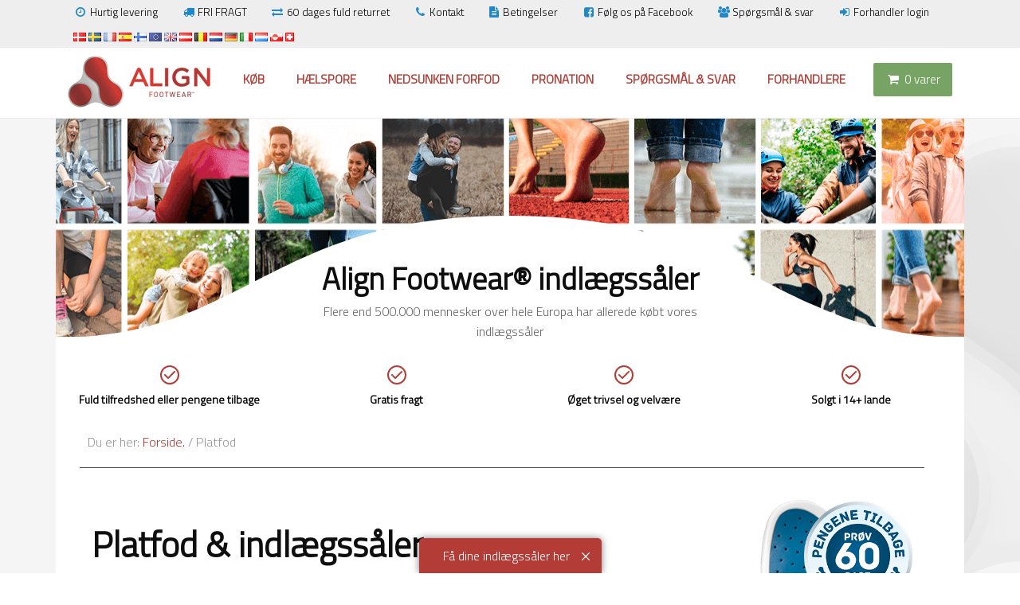

--- FILE ---
content_type: text/html; charset=UTF-8
request_url: https://alignfootwear.dk/platfod/
body_size: 30866
content:

<!doctype html>
<html lang="da-DK">
    <head><meta charset="utf-8"><script>if(navigator.userAgent.match(/MSIE|Internet Explorer/i)||navigator.userAgent.match(/Trident\/7\..*?rv:11/i)){var href=document.location.href;if(!href.match(/[?&]nowprocket/)){if(href.indexOf("?")==-1){if(href.indexOf("#")==-1){document.location.href=href+"?nowprocket=1"}else{document.location.href=href.replace("#","?nowprocket=1#")}}else{if(href.indexOf("#")==-1){document.location.href=href+"&nowprocket=1"}else{document.location.href=href.replace("#","&nowprocket=1#")}}}}</script><script>(()=>{class RocketLazyLoadScripts{constructor(){this.v="2.0.3",this.userEvents=["keydown","keyup","mousedown","mouseup","mousemove","mouseover","mouseenter","mouseout","mouseleave","touchmove","touchstart","touchend","touchcancel","wheel","click","dblclick","input","visibilitychange"],this.attributeEvents=["onblur","onclick","oncontextmenu","ondblclick","onfocus","onmousedown","onmouseenter","onmouseleave","onmousemove","onmouseout","onmouseover","onmouseup","onmousewheel","onscroll","onsubmit"]}async t(){this.i(),this.o(),/iP(ad|hone)/.test(navigator.userAgent)&&this.h(),this.u(),this.l(this),this.m(),this.k(this),this.p(this),this._(),await Promise.all([this.R(),this.L()]),this.lastBreath=Date.now(),this.S(this),this.P(),this.D(),this.O(),this.M(),await this.C(this.delayedScripts.normal),await this.C(this.delayedScripts.defer),await this.C(this.delayedScripts.async),this.F("domReady"),await this.T(),await this.j(),await this.I(),this.F("windowLoad"),await this.A(),window.dispatchEvent(new Event("rocket-allScriptsLoaded")),this.everythingLoaded=!0,this.lastTouchEnd&&await new Promise((t=>setTimeout(t,500-Date.now()+this.lastTouchEnd))),this.H(),this.F("all"),this.U(),this.W()}i(){this.CSPIssue=sessionStorage.getItem("rocketCSPIssue"),document.addEventListener("securitypolicyviolation",(t=>{this.CSPIssue||"script-src-elem"!==t.violatedDirective||"data"!==t.blockedURI||(this.CSPIssue=!0,sessionStorage.setItem("rocketCSPIssue",!0))}),{isRocket:!0})}o(){window.addEventListener("pageshow",(t=>{this.persisted=t.persisted,this.realWindowLoadedFired=!0}),{isRocket:!0}),window.addEventListener("pagehide",(()=>{this.onFirstUserAction=null}),{isRocket:!0})}h(){let t;function e(e){t=e}window.addEventListener("touchstart",e,{isRocket:!0}),window.addEventListener("touchend",(function i(o){Math.abs(o.changedTouches[0].pageX-t.changedTouches[0].pageX)<10&&Math.abs(o.changedTouches[0].pageY-t.changedTouches[0].pageY)<10&&o.timeStamp-t.timeStamp<200&&(o.target.dispatchEvent(new PointerEvent("click",{target:o.target,bubbles:!0,cancelable:!0,detail:1})),event.preventDefault(),window.removeEventListener("touchstart",e,{isRocket:!0}),window.removeEventListener("touchend",i,{isRocket:!0}))}),{isRocket:!0})}q(t){this.userActionTriggered||("mousemove"!==t.type||this.firstMousemoveIgnored?"keyup"===t.type||"mouseover"===t.type||"mouseout"===t.type||(this.userActionTriggered=!0,this.onFirstUserAction&&this.onFirstUserAction()):this.firstMousemoveIgnored=!0),"click"===t.type&&t.preventDefault(),this.savedUserEvents.length>0&&(t.stopPropagation(),t.stopImmediatePropagation()),"touchstart"===this.lastEvent&&"touchend"===t.type&&(this.lastTouchEnd=Date.now()),"click"===t.type&&(this.lastTouchEnd=0),this.lastEvent=t.type,this.savedUserEvents.push(t)}u(){this.savedUserEvents=[],this.userEventHandler=this.q.bind(this),this.userEvents.forEach((t=>window.addEventListener(t,this.userEventHandler,{passive:!1,isRocket:!0})))}U(){this.userEvents.forEach((t=>window.removeEventListener(t,this.userEventHandler,{passive:!1,isRocket:!0}))),this.savedUserEvents.forEach((t=>{t.target.dispatchEvent(new window[t.constructor.name](t.type,t))}))}m(){this.eventsMutationObserver=new MutationObserver((t=>{const e="return false";for(const i of t){if("attributes"===i.type){const t=i.target.getAttribute(i.attributeName);t&&t!==e&&(i.target.setAttribute("data-rocket-"+i.attributeName,t),i.target["rocket"+i.attributeName]=new Function("event",t),i.target.setAttribute(i.attributeName,e))}"childList"===i.type&&i.addedNodes.forEach((t=>{if(t.nodeType===Node.ELEMENT_NODE)for(const i of t.attributes)this.attributeEvents.includes(i.name)&&i.value&&""!==i.value&&(t.setAttribute("data-rocket-"+i.name,i.value),t["rocket"+i.name]=new Function("event",i.value),t.setAttribute(i.name,e))}))}})),this.eventsMutationObserver.observe(document,{subtree:!0,childList:!0,attributeFilter:this.attributeEvents})}H(){this.eventsMutationObserver.disconnect(),this.attributeEvents.forEach((t=>{document.querySelectorAll("[data-rocket-"+t+"]").forEach((e=>{e.setAttribute(t,e.getAttribute("data-rocket-"+t)),e.removeAttribute("data-rocket-"+t)}))}))}k(t){Object.defineProperty(HTMLElement.prototype,"onclick",{get(){return this.rocketonclick||null},set(e){this.rocketonclick=e,this.setAttribute(t.everythingLoaded?"onclick":"data-rocket-onclick","this.rocketonclick(event)")}})}S(t){function e(e,i){let o=e[i];e[i]=null,Object.defineProperty(e,i,{get:()=>o,set(s){t.everythingLoaded?o=s:e["rocket"+i]=o=s}})}e(document,"onreadystatechange"),e(window,"onload"),e(window,"onpageshow");try{Object.defineProperty(document,"readyState",{get:()=>t.rocketReadyState,set(e){t.rocketReadyState=e},configurable:!0}),document.readyState="loading"}catch(t){console.log("WPRocket DJE readyState conflict, bypassing")}}l(t){this.originalAddEventListener=EventTarget.prototype.addEventListener,this.originalRemoveEventListener=EventTarget.prototype.removeEventListener,this.savedEventListeners=[],EventTarget.prototype.addEventListener=function(e,i,o){o&&o.isRocket||!t.B(e,this)&&!t.userEvents.includes(e)||t.B(e,this)&&!t.userActionTriggered||e.startsWith("rocket-")||t.everythingLoaded?t.originalAddEventListener.call(this,e,i,o):t.savedEventListeners.push({target:this,remove:!1,type:e,func:i,options:o})},EventTarget.prototype.removeEventListener=function(e,i,o){o&&o.isRocket||!t.B(e,this)&&!t.userEvents.includes(e)||t.B(e,this)&&!t.userActionTriggered||e.startsWith("rocket-")||t.everythingLoaded?t.originalRemoveEventListener.call(this,e,i,o):t.savedEventListeners.push({target:this,remove:!0,type:e,func:i,options:o})}}F(t){"all"===t&&(EventTarget.prototype.addEventListener=this.originalAddEventListener,EventTarget.prototype.removeEventListener=this.originalRemoveEventListener),this.savedEventListeners=this.savedEventListeners.filter((e=>{let i=e.type,o=e.target||window;return"domReady"===t&&"DOMContentLoaded"!==i&&"readystatechange"!==i||("windowLoad"===t&&"load"!==i&&"readystatechange"!==i&&"pageshow"!==i||(this.B(i,o)&&(i="rocket-"+i),e.remove?o.removeEventListener(i,e.func,e.options):o.addEventListener(i,e.func,e.options),!1))}))}p(t){let e;function i(e){return t.everythingLoaded?e:e.split(" ").map((t=>"load"===t||t.startsWith("load.")?"rocket-jquery-load":t)).join(" ")}function o(o){function s(e){const s=o.fn[e];o.fn[e]=o.fn.init.prototype[e]=function(){return this[0]===window&&t.userActionTriggered&&("string"==typeof arguments[0]||arguments[0]instanceof String?arguments[0]=i(arguments[0]):"object"==typeof arguments[0]&&Object.keys(arguments[0]).forEach((t=>{const e=arguments[0][t];delete arguments[0][t],arguments[0][i(t)]=e}))),s.apply(this,arguments),this}}if(o&&o.fn&&!t.allJQueries.includes(o)){const e={DOMContentLoaded:[],"rocket-DOMContentLoaded":[]};for(const t in e)document.addEventListener(t,(()=>{e[t].forEach((t=>t()))}),{isRocket:!0});o.fn.ready=o.fn.init.prototype.ready=function(i){function s(){parseInt(o.fn.jquery)>2?setTimeout((()=>i.bind(document)(o))):i.bind(document)(o)}return t.realDomReadyFired?!t.userActionTriggered||t.fauxDomReadyFired?s():e["rocket-DOMContentLoaded"].push(s):e.DOMContentLoaded.push(s),o([])},s("on"),s("one"),s("off"),t.allJQueries.push(o)}e=o}t.allJQueries=[],o(window.jQuery),Object.defineProperty(window,"jQuery",{get:()=>e,set(t){o(t)}})}P(){const t=new Map;document.write=document.writeln=function(e){const i=document.currentScript,o=document.createRange(),s=i.parentElement;let n=t.get(i);void 0===n&&(n=i.nextSibling,t.set(i,n));const c=document.createDocumentFragment();o.setStart(c,0),c.appendChild(o.createContextualFragment(e)),s.insertBefore(c,n)}}async R(){return new Promise((t=>{this.userActionTriggered?t():this.onFirstUserAction=t}))}async L(){return new Promise((t=>{document.addEventListener("DOMContentLoaded",(()=>{this.realDomReadyFired=!0,t()}),{isRocket:!0})}))}async I(){return this.realWindowLoadedFired?Promise.resolve():new Promise((t=>{window.addEventListener("load",t,{isRocket:!0})}))}M(){this.pendingScripts=[];this.scriptsMutationObserver=new MutationObserver((t=>{for(const e of t)e.addedNodes.forEach((t=>{"SCRIPT"!==t.tagName||t.noModule||t.isWPRocket||this.pendingScripts.push({script:t,promise:new Promise((e=>{const i=()=>{const i=this.pendingScripts.findIndex((e=>e.script===t));i>=0&&this.pendingScripts.splice(i,1),e()};t.addEventListener("load",i,{isRocket:!0}),t.addEventListener("error",i,{isRocket:!0}),setTimeout(i,1e3)}))})}))})),this.scriptsMutationObserver.observe(document,{childList:!0,subtree:!0})}async j(){await this.J(),this.pendingScripts.length?(await this.pendingScripts[0].promise,await this.j()):this.scriptsMutationObserver.disconnect()}D(){this.delayedScripts={normal:[],async:[],defer:[]},document.querySelectorAll("script[type$=rocketlazyloadscript]").forEach((t=>{t.hasAttribute("data-rocket-src")?t.hasAttribute("async")&&!1!==t.async?this.delayedScripts.async.push(t):t.hasAttribute("defer")&&!1!==t.defer||"module"===t.getAttribute("data-rocket-type")?this.delayedScripts.defer.push(t):this.delayedScripts.normal.push(t):this.delayedScripts.normal.push(t)}))}async _(){await this.L();let t=[];document.querySelectorAll("script[type$=rocketlazyloadscript][data-rocket-src]").forEach((e=>{let i=e.getAttribute("data-rocket-src");if(i&&!i.startsWith("data:")){i.startsWith("//")&&(i=location.protocol+i);try{const o=new URL(i).origin;o!==location.origin&&t.push({src:o,crossOrigin:e.crossOrigin||"module"===e.getAttribute("data-rocket-type")})}catch(t){}}})),t=[...new Map(t.map((t=>[JSON.stringify(t),t]))).values()],this.N(t,"preconnect")}async $(t){if(await this.G(),!0!==t.noModule||!("noModule"in HTMLScriptElement.prototype))return new Promise((e=>{let i;function o(){(i||t).setAttribute("data-rocket-status","executed"),e()}try{if(navigator.userAgent.includes("Firefox/")||""===navigator.vendor||this.CSPIssue)i=document.createElement("script"),[...t.attributes].forEach((t=>{let e=t.nodeName;"type"!==e&&("data-rocket-type"===e&&(e="type"),"data-rocket-src"===e&&(e="src"),i.setAttribute(e,t.nodeValue))})),t.text&&(i.text=t.text),t.nonce&&(i.nonce=t.nonce),i.hasAttribute("src")?(i.addEventListener("load",o,{isRocket:!0}),i.addEventListener("error",(()=>{i.setAttribute("data-rocket-status","failed-network"),e()}),{isRocket:!0}),setTimeout((()=>{i.isConnected||e()}),1)):(i.text=t.text,o()),i.isWPRocket=!0,t.parentNode.replaceChild(i,t);else{const i=t.getAttribute("data-rocket-type"),s=t.getAttribute("data-rocket-src");i?(t.type=i,t.removeAttribute("data-rocket-type")):t.removeAttribute("type"),t.addEventListener("load",o,{isRocket:!0}),t.addEventListener("error",(i=>{this.CSPIssue&&i.target.src.startsWith("data:")?(console.log("WPRocket: CSP fallback activated"),t.removeAttribute("src"),this.$(t).then(e)):(t.setAttribute("data-rocket-status","failed-network"),e())}),{isRocket:!0}),s?(t.fetchPriority="high",t.removeAttribute("data-rocket-src"),t.src=s):t.src="data:text/javascript;base64,"+window.btoa(unescape(encodeURIComponent(t.text)))}}catch(i){t.setAttribute("data-rocket-status","failed-transform"),e()}}));t.setAttribute("data-rocket-status","skipped")}async C(t){const e=t.shift();return e?(e.isConnected&&await this.$(e),this.C(t)):Promise.resolve()}O(){this.N([...this.delayedScripts.normal,...this.delayedScripts.defer,...this.delayedScripts.async],"preload")}N(t,e){this.trash=this.trash||[];let i=!0;var o=document.createDocumentFragment();t.forEach((t=>{const s=t.getAttribute&&t.getAttribute("data-rocket-src")||t.src;if(s&&!s.startsWith("data:")){const n=document.createElement("link");n.href=s,n.rel=e,"preconnect"!==e&&(n.as="script",n.fetchPriority=i?"high":"low"),t.getAttribute&&"module"===t.getAttribute("data-rocket-type")&&(n.crossOrigin=!0),t.crossOrigin&&(n.crossOrigin=t.crossOrigin),t.integrity&&(n.integrity=t.integrity),t.nonce&&(n.nonce=t.nonce),o.appendChild(n),this.trash.push(n),i=!1}})),document.head.appendChild(o)}W(){this.trash.forEach((t=>t.remove()))}async T(){try{document.readyState="interactive"}catch(t){}this.fauxDomReadyFired=!0;try{await this.G(),document.dispatchEvent(new Event("rocket-readystatechange")),await this.G(),document.rocketonreadystatechange&&document.rocketonreadystatechange(),await this.G(),document.dispatchEvent(new Event("rocket-DOMContentLoaded")),await this.G(),window.dispatchEvent(new Event("rocket-DOMContentLoaded"))}catch(t){console.error(t)}}async A(){try{document.readyState="complete"}catch(t){}try{await this.G(),document.dispatchEvent(new Event("rocket-readystatechange")),await this.G(),document.rocketonreadystatechange&&document.rocketonreadystatechange(),await this.G(),window.dispatchEvent(new Event("rocket-load")),await this.G(),window.rocketonload&&window.rocketonload(),await this.G(),this.allJQueries.forEach((t=>t(window).trigger("rocket-jquery-load"))),await this.G();const t=new Event("rocket-pageshow");t.persisted=this.persisted,window.dispatchEvent(t),await this.G(),window.rocketonpageshow&&window.rocketonpageshow({persisted:this.persisted})}catch(t){console.error(t)}}async G(){Date.now()-this.lastBreath>45&&(await this.J(),this.lastBreath=Date.now())}async J(){return document.hidden?new Promise((t=>setTimeout(t))):new Promise((t=>requestAnimationFrame(t)))}B(t,e){return e===document&&"readystatechange"===t||(e===document&&"DOMContentLoaded"===t||(e===window&&"DOMContentLoaded"===t||(e===window&&"load"===t||e===window&&"pageshow"===t)))}static run(){(new RocketLazyLoadScripts).t()}}RocketLazyLoadScripts.run()})();</script>
	
	
    <meta http-equiv="x-ua-compatible" content="ie=edge">
    <meta name="viewport" content="width=device-width, initial-scale=1">
    <script data-minify="1"
  src="https://alignfootwear.dk/app/cache/min/1/jquery-3.7.1.js?ver=1759140327"
  crossorigin="anonymous"></script>
	
	<link rel="preload" href="https://alignfootwear.dk/app/uploads/2020/06/align-bølge-low-1.png" as="image"> 
    <!-- Anti-flicker snippet (recommended)  -->
    <style>.async-hide { opacity: 0 !important} </style>
  

    <meta name='robots' content='index, follow, max-image-preview:large, max-snippet:-1, max-video-preview:-1' />
	<style>img:is([sizes="auto" i], [sizes^="auto," i]) { contain-intrinsic-size: 3000px 1500px }</style>
	
<!-- Google Tag Manager by PYS -->
    <script type="rocketlazyloadscript" data-cfasync="false" data-pagespeed-no-defer>
	    window.dataLayerPYS = window.dataLayerPYS || [];
	</script>
<!-- End Google Tag Manager by PYS -->
	<!-- This site is optimized with the Yoast SEO plugin v25.2 - https://yoast.com/wordpress/plugins/seo/ -->
	<title>Platfod → Hvad er det og hvordan opstår det? Få svaret her!</title>
	<meta name="description" content="Hos Align footwear har vi samlet svar på de mest stillede spørgsmål omkring platfod - Klik her for at få besvaret alle spørgsmål omkring platfod! »" />
	<link rel="canonical" href="https://alignfootwear.dk/platfod/" />
	<meta property="og:locale" content="da_DK" />
	<meta property="og:type" content="article" />
	<meta property="og:title" content="Platfod → Hvad er det og hvordan opstår det? Få svaret her!" />
	<meta property="og:description" content="Hos Align footwear har vi samlet svar på de mest stillede spørgsmål omkring platfod - Klik her for at få besvaret alle spørgsmål omkring platfod! »" />
	<meta property="og:url" content="https://alignfootwear.dk/platfod/" />
	<meta property="og:site_name" content="AlignFootwear.dk" />
	<meta property="article:modified_time" content="2025-11-06T11:14:31+00:00" />
	<meta property="og:image" content="https://alignfootwear.dk/app/uploads/2020/06/align-product-img-allpha-dk.png" />
	<meta name="twitter:card" content="summary_large_image" />
	<meta name="twitter:label1" content="Estimeret læsetid" />
	<meta name="twitter:data1" content="10 minutter" />
	<script type="application/ld+json" class="yoast-schema-graph">{"@context":"https://schema.org","@graph":[{"@type":"WebPage","@id":"https://alignfootwear.dk/platfod/","url":"https://alignfootwear.dk/platfod/","name":"Platfod → Hvad er det og hvordan opstår det? Få svaret her!","isPartOf":{"@id":"https://alignfootwear.dk/#website"},"primaryImageOfPage":{"@id":"https://alignfootwear.dk/platfod/#primaryimage"},"image":{"@id":"https://alignfootwear.dk/platfod/#primaryimage"},"thumbnailUrl":"https://alignfootwear.dk/app/uploads/2020/06/align-product-img-allpha-dk.png","datePublished":"2020-06-25T06:47:34+00:00","dateModified":"2025-11-06T11:14:31+00:00","description":"Hos Align footwear har vi samlet svar på de mest stillede spørgsmål omkring platfod - Klik her for at få besvaret alle spørgsmål omkring platfod! »","breadcrumb":{"@id":"https://alignfootwear.dk/platfod/#breadcrumb"},"inLanguage":"da-DK","potentialAction":[{"@type":"ReadAction","target":["https://alignfootwear.dk/platfod/"]}]},{"@type":"ImageObject","inLanguage":"da-DK","@id":"https://alignfootwear.dk/platfod/#primaryimage","url":"https://alignfootwear.dk/app/uploads/2020/06/align-product-img-allpha-dk.png","contentUrl":"https://alignfootwear.dk/app/uploads/2020/06/align-product-img-allpha-dk.png"},{"@type":"BreadcrumbList","@id":"https://alignfootwear.dk/platfod/#breadcrumb","itemListElement":[{"@type":"ListItem","position":1,"name":"Forside.","item":"https://alignfootwear.dk/"},{"@type":"ListItem","position":2,"name":"Platfod"}]},{"@type":"WebSite","@id":"https://alignfootwear.dk/#website","url":"https://alignfootwear.dk/","name":"AlignFootwear.dk","description":"Indlægssåler | Slip af med smerterne med indlægssåler fra Align Footwear","potentialAction":[{"@type":"SearchAction","target":{"@type":"EntryPoint","urlTemplate":"https://alignfootwear.dk/?s={search_term_string}"},"query-input":{"@type":"PropertyValueSpecification","valueRequired":true,"valueName":"search_term_string"}}],"inLanguage":"da-DK"}]}</script>
	<!-- / Yoast SEO plugin. -->


<script type="rocketlazyloadscript" data-rocket-type='application/javascript' id='pys-version-script'>console.log('PixelYourSite PRO version 12.0.0.2');</script>
<link rel='dns-prefetch' href='//static.klaviyo.com' />

<link data-minify="1" rel='stylesheet' id='wdp_cart-summary-css' href='https://alignfootwear.dk/app/cache/min/1/app/plugins/advanced-dynamic-pricing-for-woocommerce/BaseVersion/assets/css/cart-summary.css?ver=1759140327' type='text/css' media='all' />
<link data-minify="1" rel='stylesheet' id='shipmondo-service-point-selector-block-style-css' href='https://alignfootwear.dk/app/cache/min/1/app/plugins/pakkelabels-for-woocommerce/public/build/blocks/service-point-selector/style-view.css?ver=1759140327' type='text/css' media='all' />
<link rel='stylesheet' id='wp-block-library-css' href='https://alignfootwear.dk/wp/wp-includes/css/dist/block-library/style.min.css?ver=6.8.1' type='text/css' media='all' />
<style id='classic-theme-styles-inline-css' type='text/css'>
/*! This file is auto-generated */
.wp-block-button__link{color:#fff;background-color:#32373c;border-radius:9999px;box-shadow:none;text-decoration:none;padding:calc(.667em + 2px) calc(1.333em + 2px);font-size:1.125em}.wp-block-file__button{background:#32373c;color:#fff;text-decoration:none}
</style>
<style id='global-styles-inline-css' type='text/css'>
:root{--wp--preset--aspect-ratio--square: 1;--wp--preset--aspect-ratio--4-3: 4/3;--wp--preset--aspect-ratio--3-4: 3/4;--wp--preset--aspect-ratio--3-2: 3/2;--wp--preset--aspect-ratio--2-3: 2/3;--wp--preset--aspect-ratio--16-9: 16/9;--wp--preset--aspect-ratio--9-16: 9/16;--wp--preset--color--black: #000000;--wp--preset--color--cyan-bluish-gray: #abb8c3;--wp--preset--color--white: #ffffff;--wp--preset--color--pale-pink: #f78da7;--wp--preset--color--vivid-red: #cf2e2e;--wp--preset--color--luminous-vivid-orange: #ff6900;--wp--preset--color--luminous-vivid-amber: #fcb900;--wp--preset--color--light-green-cyan: #7bdcb5;--wp--preset--color--vivid-green-cyan: #00d084;--wp--preset--color--pale-cyan-blue: #8ed1fc;--wp--preset--color--vivid-cyan-blue: #0693e3;--wp--preset--color--vivid-purple: #9b51e0;--wp--preset--gradient--vivid-cyan-blue-to-vivid-purple: linear-gradient(135deg,rgba(6,147,227,1) 0%,rgb(155,81,224) 100%);--wp--preset--gradient--light-green-cyan-to-vivid-green-cyan: linear-gradient(135deg,rgb(122,220,180) 0%,rgb(0,208,130) 100%);--wp--preset--gradient--luminous-vivid-amber-to-luminous-vivid-orange: linear-gradient(135deg,rgba(252,185,0,1) 0%,rgba(255,105,0,1) 100%);--wp--preset--gradient--luminous-vivid-orange-to-vivid-red: linear-gradient(135deg,rgba(255,105,0,1) 0%,rgb(207,46,46) 100%);--wp--preset--gradient--very-light-gray-to-cyan-bluish-gray: linear-gradient(135deg,rgb(238,238,238) 0%,rgb(169,184,195) 100%);--wp--preset--gradient--cool-to-warm-spectrum: linear-gradient(135deg,rgb(74,234,220) 0%,rgb(151,120,209) 20%,rgb(207,42,186) 40%,rgb(238,44,130) 60%,rgb(251,105,98) 80%,rgb(254,248,76) 100%);--wp--preset--gradient--blush-light-purple: linear-gradient(135deg,rgb(255,206,236) 0%,rgb(152,150,240) 100%);--wp--preset--gradient--blush-bordeaux: linear-gradient(135deg,rgb(254,205,165) 0%,rgb(254,45,45) 50%,rgb(107,0,62) 100%);--wp--preset--gradient--luminous-dusk: linear-gradient(135deg,rgb(255,203,112) 0%,rgb(199,81,192) 50%,rgb(65,88,208) 100%);--wp--preset--gradient--pale-ocean: linear-gradient(135deg,rgb(255,245,203) 0%,rgb(182,227,212) 50%,rgb(51,167,181) 100%);--wp--preset--gradient--electric-grass: linear-gradient(135deg,rgb(202,248,128) 0%,rgb(113,206,126) 100%);--wp--preset--gradient--midnight: linear-gradient(135deg,rgb(2,3,129) 0%,rgb(40,116,252) 100%);--wp--preset--font-size--small: 13px;--wp--preset--font-size--medium: 20px;--wp--preset--font-size--large: 36px;--wp--preset--font-size--x-large: 42px;--wp--preset--spacing--20: 0.44rem;--wp--preset--spacing--30: 0.67rem;--wp--preset--spacing--40: 1rem;--wp--preset--spacing--50: 1.5rem;--wp--preset--spacing--60: 2.25rem;--wp--preset--spacing--70: 3.38rem;--wp--preset--spacing--80: 5.06rem;--wp--preset--shadow--natural: 6px 6px 9px rgba(0, 0, 0, 0.2);--wp--preset--shadow--deep: 12px 12px 50px rgba(0, 0, 0, 0.4);--wp--preset--shadow--sharp: 6px 6px 0px rgba(0, 0, 0, 0.2);--wp--preset--shadow--outlined: 6px 6px 0px -3px rgba(255, 255, 255, 1), 6px 6px rgba(0, 0, 0, 1);--wp--preset--shadow--crisp: 6px 6px 0px rgba(0, 0, 0, 1);}:where(.is-layout-flex){gap: 0.5em;}:where(.is-layout-grid){gap: 0.5em;}body .is-layout-flex{display: flex;}.is-layout-flex{flex-wrap: wrap;align-items: center;}.is-layout-flex > :is(*, div){margin: 0;}body .is-layout-grid{display: grid;}.is-layout-grid > :is(*, div){margin: 0;}:where(.wp-block-columns.is-layout-flex){gap: 2em;}:where(.wp-block-columns.is-layout-grid){gap: 2em;}:where(.wp-block-post-template.is-layout-flex){gap: 1.25em;}:where(.wp-block-post-template.is-layout-grid){gap: 1.25em;}.has-black-color{color: var(--wp--preset--color--black) !important;}.has-cyan-bluish-gray-color{color: var(--wp--preset--color--cyan-bluish-gray) !important;}.has-white-color{color: var(--wp--preset--color--white) !important;}.has-pale-pink-color{color: var(--wp--preset--color--pale-pink) !important;}.has-vivid-red-color{color: var(--wp--preset--color--vivid-red) !important;}.has-luminous-vivid-orange-color{color: var(--wp--preset--color--luminous-vivid-orange) !important;}.has-luminous-vivid-amber-color{color: var(--wp--preset--color--luminous-vivid-amber) !important;}.has-light-green-cyan-color{color: var(--wp--preset--color--light-green-cyan) !important;}.has-vivid-green-cyan-color{color: var(--wp--preset--color--vivid-green-cyan) !important;}.has-pale-cyan-blue-color{color: var(--wp--preset--color--pale-cyan-blue) !important;}.has-vivid-cyan-blue-color{color: var(--wp--preset--color--vivid-cyan-blue) !important;}.has-vivid-purple-color{color: var(--wp--preset--color--vivid-purple) !important;}.has-black-background-color{background-color: var(--wp--preset--color--black) !important;}.has-cyan-bluish-gray-background-color{background-color: var(--wp--preset--color--cyan-bluish-gray) !important;}.has-white-background-color{background-color: var(--wp--preset--color--white) !important;}.has-pale-pink-background-color{background-color: var(--wp--preset--color--pale-pink) !important;}.has-vivid-red-background-color{background-color: var(--wp--preset--color--vivid-red) !important;}.has-luminous-vivid-orange-background-color{background-color: var(--wp--preset--color--luminous-vivid-orange) !important;}.has-luminous-vivid-amber-background-color{background-color: var(--wp--preset--color--luminous-vivid-amber) !important;}.has-light-green-cyan-background-color{background-color: var(--wp--preset--color--light-green-cyan) !important;}.has-vivid-green-cyan-background-color{background-color: var(--wp--preset--color--vivid-green-cyan) !important;}.has-pale-cyan-blue-background-color{background-color: var(--wp--preset--color--pale-cyan-blue) !important;}.has-vivid-cyan-blue-background-color{background-color: var(--wp--preset--color--vivid-cyan-blue) !important;}.has-vivid-purple-background-color{background-color: var(--wp--preset--color--vivid-purple) !important;}.has-black-border-color{border-color: var(--wp--preset--color--black) !important;}.has-cyan-bluish-gray-border-color{border-color: var(--wp--preset--color--cyan-bluish-gray) !important;}.has-white-border-color{border-color: var(--wp--preset--color--white) !important;}.has-pale-pink-border-color{border-color: var(--wp--preset--color--pale-pink) !important;}.has-vivid-red-border-color{border-color: var(--wp--preset--color--vivid-red) !important;}.has-luminous-vivid-orange-border-color{border-color: var(--wp--preset--color--luminous-vivid-orange) !important;}.has-luminous-vivid-amber-border-color{border-color: var(--wp--preset--color--luminous-vivid-amber) !important;}.has-light-green-cyan-border-color{border-color: var(--wp--preset--color--light-green-cyan) !important;}.has-vivid-green-cyan-border-color{border-color: var(--wp--preset--color--vivid-green-cyan) !important;}.has-pale-cyan-blue-border-color{border-color: var(--wp--preset--color--pale-cyan-blue) !important;}.has-vivid-cyan-blue-border-color{border-color: var(--wp--preset--color--vivid-cyan-blue) !important;}.has-vivid-purple-border-color{border-color: var(--wp--preset--color--vivid-purple) !important;}.has-vivid-cyan-blue-to-vivid-purple-gradient-background{background: var(--wp--preset--gradient--vivid-cyan-blue-to-vivid-purple) !important;}.has-light-green-cyan-to-vivid-green-cyan-gradient-background{background: var(--wp--preset--gradient--light-green-cyan-to-vivid-green-cyan) !important;}.has-luminous-vivid-amber-to-luminous-vivid-orange-gradient-background{background: var(--wp--preset--gradient--luminous-vivid-amber-to-luminous-vivid-orange) !important;}.has-luminous-vivid-orange-to-vivid-red-gradient-background{background: var(--wp--preset--gradient--luminous-vivid-orange-to-vivid-red) !important;}.has-very-light-gray-to-cyan-bluish-gray-gradient-background{background: var(--wp--preset--gradient--very-light-gray-to-cyan-bluish-gray) !important;}.has-cool-to-warm-spectrum-gradient-background{background: var(--wp--preset--gradient--cool-to-warm-spectrum) !important;}.has-blush-light-purple-gradient-background{background: var(--wp--preset--gradient--blush-light-purple) !important;}.has-blush-bordeaux-gradient-background{background: var(--wp--preset--gradient--blush-bordeaux) !important;}.has-luminous-dusk-gradient-background{background: var(--wp--preset--gradient--luminous-dusk) !important;}.has-pale-ocean-gradient-background{background: var(--wp--preset--gradient--pale-ocean) !important;}.has-electric-grass-gradient-background{background: var(--wp--preset--gradient--electric-grass) !important;}.has-midnight-gradient-background{background: var(--wp--preset--gradient--midnight) !important;}.has-small-font-size{font-size: var(--wp--preset--font-size--small) !important;}.has-medium-font-size{font-size: var(--wp--preset--font-size--medium) !important;}.has-large-font-size{font-size: var(--wp--preset--font-size--large) !important;}.has-x-large-font-size{font-size: var(--wp--preset--font-size--x-large) !important;}
:where(.wp-block-post-template.is-layout-flex){gap: 1.25em;}:where(.wp-block-post-template.is-layout-grid){gap: 1.25em;}
:where(.wp-block-columns.is-layout-flex){gap: 2em;}:where(.wp-block-columns.is-layout-grid){gap: 2em;}
:root :where(.wp-block-pullquote){font-size: 1.5em;line-height: 1.6;}
</style>
<link data-minify="1" rel='stylesheet' id='auth0-widget-css' href='https://alignfootwear.dk/app/cache/min/1/app/plugins/auth0/assets/css/main.css?ver=1759140327' type='text/css' media='all' />
<link data-minify="1" rel='stylesheet' id='woocommerce-layout-css' href='https://alignfootwear.dk/app/cache/min/1/app/plugins/woocommerce/assets/css/woocommerce-layout.css?ver=1759140327' type='text/css' media='all' />
<link data-minify="1" rel='stylesheet' id='woocommerce-smallscreen-css' href='https://alignfootwear.dk/app/cache/min/1/app/plugins/woocommerce/assets/css/woocommerce-smallscreen.css?ver=1759140327' type='text/css' media='only screen and (max-width: 768px)' />
<link data-minify="1" rel='stylesheet' id='woocommerce-general-css' href='https://alignfootwear.dk/app/cache/min/1/app/plugins/woocommerce/assets/css/woocommerce.css?ver=1759140327' type='text/css' media='all' />
<style id='woocommerce-inline-inline-css' type='text/css'>
.woocommerce form .form-row .required { visibility: visible; }
</style>
<link data-minify="1" rel='stylesheet' id='wc-gateway-ppec-frontend-css' href='https://alignfootwear.dk/app/cache/min/1/app/plugins/woocommerce-gateway-paypal-express-checkout/assets/css/wc-gateway-ppec-frontend.css?ver=1759140327' type='text/css' media='all' />
<link data-minify="1" rel='stylesheet' id='brands-styles-css' href='https://alignfootwear.dk/app/cache/min/1/app/plugins/woocommerce/assets/css/brands.css?ver=1759140327' type='text/css' media='all' />
<link data-minify="1" rel='stylesheet' id='sage/css-css' href='https://alignfootwear.dk/app/cache/min/1/app/themes/alignfootwear/dist/styles/main-84f26355cf.css?ver=1759140327' type='text/css' media='all' />
<style id='rocket-lazyload-inline-css' type='text/css'>
.rll-youtube-player{position:relative;padding-bottom:56.23%;height:0;overflow:hidden;max-width:100%;}.rll-youtube-player:focus-within{outline: 2px solid currentColor;outline-offset: 5px;}.rll-youtube-player iframe{position:absolute;top:0;left:0;width:100%;height:100%;z-index:100;background:0 0}.rll-youtube-player img{bottom:0;display:block;left:0;margin:auto;max-width:100%;width:100%;position:absolute;right:0;top:0;border:none;height:auto;-webkit-transition:.4s all;-moz-transition:.4s all;transition:.4s all}.rll-youtube-player img:hover{-webkit-filter:brightness(75%)}.rll-youtube-player .play{height:100%;width:100%;left:0;top:0;position:absolute;background:url(https://alignfootwear.dk/app/plugins/wp-rocket/assets/img/youtube.png) no-repeat center;background-color: transparent !important;cursor:pointer;border:none;}
</style>
<link data-minify="1" rel='stylesheet' id='wdp_pricing-table-css' href='https://alignfootwear.dk/app/cache/min/1/app/plugins/advanced-dynamic-pricing-for-woocommerce/BaseVersion/assets/css/pricing-table.css?ver=1759140327' type='text/css' media='all' />
<link data-minify="1" rel='stylesheet' id='wdp_deals-table-css' href='https://alignfootwear.dk/app/cache/min/1/app/plugins/advanced-dynamic-pricing-for-woocommerce/BaseVersion/assets/css/deals-table.css?ver=1759140327' type='text/css' media='all' />
<script type="text/javascript" src="https://alignfootwear.dk/wp/wp-includes/js/jquery/jquery.min.js?ver=3.7.1" id="jquery-core-js"></script>
<script type="text/javascript" src="https://alignfootwear.dk/wp/wp-includes/js/jquery/jquery-migrate.min.js?ver=3.4.1" id="jquery-migrate-js" data-rocket-defer defer></script>
<script type="text/javascript" src="https://alignfootwear.dk/app/plugins/woocommerce/assets/js/jquery-blockui/jquery.blockUI.min.js?ver=2.7.0-wc.9.8.5" id="jquery-blockui-js" defer="defer" data-wp-strategy="defer"></script>
<script type="text/javascript" id="wc-add-to-cart-js-extra">
/* <![CDATA[ */
var wc_add_to_cart_params = {"ajax_url":"\/wp\/wp-admin\/admin-ajax.php","wc_ajax_url":"\/?wc-ajax=%%endpoint%%","i18n_view_cart":"Se kurv","cart_url":"https:\/\/alignfootwear.dk\/kurv\/","is_cart":"","cart_redirect_after_add":"yes"};
/* ]]> */
</script>
<script type="rocketlazyloadscript" data-rocket-type="text/javascript" data-rocket-src="https://alignfootwear.dk/app/plugins/woocommerce/assets/js/frontend/add-to-cart.min.js?ver=9.8.5" id="wc-add-to-cart-js" defer="defer" data-wp-strategy="defer"></script>
<script type="text/javascript" src="https://alignfootwear.dk/app/plugins/woocommerce/assets/js/js-cookie/js.cookie.min.js?ver=2.1.4-wc.9.8.5" id="js-cookie-js" defer="defer" data-wp-strategy="defer"></script>
<script type="text/javascript" id="woocommerce-js-extra">
/* <![CDATA[ */
var woocommerce_params = {"ajax_url":"\/wp\/wp-admin\/admin-ajax.php","wc_ajax_url":"\/?wc-ajax=%%endpoint%%","i18n_password_show":"Vis adgangskode","i18n_password_hide":"Skjul adgangskode"};
/* ]]> */
</script>
<script type="rocketlazyloadscript" data-rocket-type="text/javascript" data-rocket-src="https://alignfootwear.dk/app/plugins/woocommerce/assets/js/frontend/woocommerce.min.js?ver=9.8.5" id="woocommerce-js" defer="defer" data-wp-strategy="defer"></script>
<script type="text/javascript" src="https://alignfootwear.dk/app/plugins/pixelyoursite-pro/dist/scripts/js.cookie-2.1.3.min.js?ver=2.1.3" id="js-cookie-pys-js" data-rocket-defer defer></script>
<script type="text/javascript" src="https://alignfootwear.dk/app/plugins/pixelyoursite-pro/dist/scripts/jquery.bind-first-0.2.3.min.js" id="jquery-bind-first-js" data-rocket-defer defer></script>
<script type="text/javascript" src="https://alignfootwear.dk/app/plugins/pixelyoursite-pro/dist/scripts/tld.min.js?ver=2.3.1" id="js-tld-js" data-rocket-defer defer></script>
<script type="text/javascript" id="pys-js-extra">
/* <![CDATA[ */
var pysOptions = {"staticEvents":{"facebook":{"init_event":[{"delay":0,"type":"static","ajaxFire":false,"name":"PageView","eventID":"6020187e-d0b2-42c0-96ce-c7d00c3c060e","pixelIds":["155424431467125"],"params":{"page_title":"Platfod","post_type":"page","post_id":129065,"plugin":"PixelYourSite","event_url":"alignfootwear.dk\/platfod\/","user_role":"guest"},"e_id":"init_event","ids":[],"hasTimeWindow":false,"timeWindow":0,"woo_order":"","edd_order":""}]}},"dynamicEvents":[],"triggerEvents":[],"triggerEventTypes":[],"facebook":{"pixelIds":["155424431467125"],"advancedMatchingEnabled":true,"advancedMatching":{"external_id":"e3bfda90f3f41a7050ebe575af36754f991c95e0b02079a923633a9be5a881d3"},"removeMetadata":false,"wooVariableAsSimple":false,"serverApiEnabled":true,"wooCRSendFromServer":false,"send_external_id":true,"enabled_medical":false,"do_not_track_medical_param":["event_url","post_title","page_title","landing_page","content_name","categories","category_name","tags"],"meta_ldu":false,"hide_pixels":[]},"ga":{"trackingIds":["G-LL5WQ6P8MF","G-LZ91H67YHX"],"retargetingLogic":"ecomm","crossDomainEnabled":false,"crossDomainAcceptIncoming":false,"crossDomainDomains":[],"wooVariableAsSimple":true,"isDebugEnabled":[],"serverContainerUrls":{"G-LL5WQ6P8MF":{"enable_server_container":"","server_container_url":"","transport_url":""}},"additionalConfig":{"G-LL5WQ6P8MF":{"first_party_collection":true},"G-LZ91H67YHX":{"first_party_collection":true}},"disableAdvertisingFeatures":false,"disableAdvertisingPersonalization":false,"url_passthrough":true,"url_passthrough_filter":true,"custom_page_view_event":false,"hide_pixels":[]},"debug":"","siteUrl":"https:\/\/alignfootwear.dk\/wp","ajaxUrl":"https:\/\/alignfootwear.dk\/wp\/wp-admin\/admin-ajax.php","ajax_event":"f5cee72948","trackUTMs":"1","trackTrafficSource":"1","user_id":"0","enable_lading_page_param":"1","cookie_duration":"7","enable_event_day_param":"1","enable_event_month_param":"1","enable_event_time_param":"1","enable_remove_target_url_param":"1","enable_remove_download_url_param":"1","visit_data_model":"first_visit","last_visit_duration":"60","enable_auto_save_advance_matching":"1","enable_success_send_form":"","enable_automatic_events":"","enable_event_video":"1","ajaxForServerEvent":"1","ajaxForServerStaticEvent":"1","send_external_id":"1","external_id_expire":"180","track_cookie_for_subdomains":"1","google_consent_mode":"1","data_persistency":"keep_data","advance_matching_form":{"enable_advance_matching_forms":true,"advance_matching_fn_names":["","first_name","first-name","first name","name","your-name"],"advance_matching_ln_names":["","last_name","last-name","last name"],"advance_matching_tel_names":["","phone","tel","your-phone"],"advance_matching_em_names":[]},"advance_matching_url":{"enable_advance_matching_url":true,"advance_matching_fn_names":[],"advance_matching_ln_names":[],"advance_matching_tel_names":[],"advance_matching_em_names":[]},"track_dynamic_fields":[],"gdpr":{"ajax_enabled":false,"all_disabled_by_api":false,"facebook_disabled_by_api":false,"tiktok_disabled_by_api":false,"analytics_disabled_by_api":false,"google_ads_disabled_by_api":false,"pinterest_disabled_by_api":false,"bing_disabled_by_api":false,"externalID_disabled_by_api":false,"facebook_prior_consent_enabled":true,"tiktok_prior_consent_enabled":true,"analytics_prior_consent_enabled":true,"google_ads_prior_consent_enabled":true,"pinterest_prior_consent_enabled":true,"bing_prior_consent_enabled":true,"cookiebot_integration_enabled":false,"cookiebot_facebook_consent_category":"marketing","cookiebot_tiktok_consent_category":"marketing","cookiebot_analytics_consent_category":"statistics","cookiebot_google_ads_consent_category":"marketing","cookiebot_pinterest_consent_category":"marketing","cookiebot_bing_consent_category":"marketing","cookie_notice_integration_enabled":false,"cookie_law_info_integration_enabled":false,"real_cookie_banner_integration_enabled":false,"consent_magic_integration_enabled":false,"analytics_storage":{"enabled":true,"value":"granted","filter":false},"ad_storage":{"enabled":true,"value":"granted","filter":false},"ad_user_data":{"enabled":true,"value":"granted","filter":false},"ad_personalization":{"enabled":true,"value":"granted","filter":false}},"cookie":{"disabled_all_cookie":false,"disabled_start_session_cookie":false,"disabled_advanced_form_data_cookie":false,"disabled_landing_page_cookie":false,"disabled_first_visit_cookie":false,"disabled_trafficsource_cookie":false,"disabled_utmTerms_cookie":false,"disabled_utmId_cookie":false},"tracking_analytics":{"TrafficSource":"www.google.com","TrafficLanding":"https:\/\/alignfootwear.dk\/platfod\/","TrafficUtms":[],"TrafficUtmsId":[],"userDataEnable":true,"userData":{"emails":[],"phones":[],"addresses":[]},"use_encoding_provided_data":true,"use_multiple_provided_data":true},"GATags":{"ga_datalayer_type":"default","ga_datalayer_name":"dataLayerPYS"},"automatic":{"enable_youtube":true,"enable_vimeo":true,"enable_video":true},"woo":{"enabled":true,"enabled_save_data_to_orders":true,"addToCartOnButtonEnabled":true,"addToCartOnButtonValueEnabled":true,"addToCartOnButtonValueOption":"price","woo_purchase_on_transaction":true,"woo_view_content_variation_is_selected":true,"singleProductId":null,"affiliateEnabled":false,"removeFromCartSelector":"form.woocommerce-cart-form .remove","addToCartCatchMethod":"add_cart_hook","is_order_received_page":false,"containOrderId":false,"affiliateEventName":"Lead"},"edd":{"enabled":false},"cache_bypass":"1762859336"};
/* ]]> */
</script>
<script data-minify="1" type="text/javascript" src="https://alignfootwear.dk/app/cache/min/1/app/plugins/pixelyoursite-pro/dist/scripts/public.js?ver=1759140328" id="pys-js" data-rocket-defer defer></script>
<script data-minify="1" type="text/javascript" src="https://alignfootwear.dk/app/cache/min/1/app/plugins/pixelyoursite-super-pack/dist/scripts/public.js?ver=1759140328" id="pys_sp_public_js-js" data-rocket-defer defer></script>
<script type="rocketlazyloadscript" data-rocket-type="text/javascript" id="wc-settings-dep-in-header-js-after">
/* <![CDATA[ */
console.warn( "Scripts that have a dependency on [wc-settings, wc-blocks-checkout] must be loaded in the footer, klaviyo-klaviyo-checkout-block-editor-script was registered to load in the header, but has been switched to load in the footer instead. See https://github.com/woocommerce/woocommerce-gutenberg-products-block/pull/5059" );
console.warn( "Scripts that have a dependency on [wc-settings, wc-blocks-checkout] must be loaded in the footer, klaviyo-klaviyo-checkout-block-view-script was registered to load in the header, but has been switched to load in the footer instead. See https://github.com/woocommerce/woocommerce-gutenberg-products-block/pull/5059" );
/* ]]> */
</script>
<link rel="https://api.w.org/" href="https://alignfootwear.dk/wp-json/" /><link rel="alternate" title="JSON" type="application/json" href="https://alignfootwear.dk/wp-json/wp/v2/pages/129065" /><link rel="alternate" title="oEmbed (JSON)" type="application/json+oembed" href="https://alignfootwear.dk/wp-json/oembed/1.0/embed?url=https%3A%2F%2Falignfootwear.dk%2Fplatfod%2F" />
<link rel="alternate" title="oEmbed (XML)" type="text/xml+oembed" href="https://alignfootwear.dk/wp-json/oembed/1.0/embed?url=https%3A%2F%2Falignfootwear.dk%2Fplatfod%2F&#038;format=xml" />
<script type="rocketlazyloadscript" data-rocket-type="text/javascript">
(function(url){
	if(/(?:Chrome\/26\.0\.1410\.63 Safari\/537\.31|WordfenceTestMonBot)/.test(navigator.userAgent)){ return; }
	var addEvent = function(evt, handler) {
		if (window.addEventListener) {
			document.addEventListener(evt, handler, false);
		} else if (window.attachEvent) {
			document.attachEvent('on' + evt, handler);
		}
	};
	var removeEvent = function(evt, handler) {
		if (window.removeEventListener) {
			document.removeEventListener(evt, handler, false);
		} else if (window.detachEvent) {
			document.detachEvent('on' + evt, handler);
		}
	};
	var evts = 'contextmenu dblclick drag dragend dragenter dragleave dragover dragstart drop keydown keypress keyup mousedown mousemove mouseout mouseover mouseup mousewheel scroll'.split(' ');
	var logHuman = function() {
		if (window.wfLogHumanRan) { return; }
		window.wfLogHumanRan = true;
		var wfscr = document.createElement('script');
		wfscr.type = 'text/javascript';
		wfscr.async = true;
		wfscr.src = url + '&r=' + Math.random();
		(document.getElementsByTagName('head')[0]||document.getElementsByTagName('body')[0]).appendChild(wfscr);
		for (var i = 0; i < evts.length; i++) {
			removeEvent(evts[i], logHuman);
		}
	};
	for (var i = 0; i < evts.length; i++) {
		addEvent(evts[i], logHuman);
	}
})('//alignfootwear.dk/?wordfence_lh=1&hid=0DC81664AC9C4C33584F9F6BB21FD6DE');
</script>	<!-- Hotjar Tracking Code for www.alignfootwear.dk -->
	<script type="rocketlazyloadscript">
		(function(h,o,t,j,a,r){
			h.hj=h.hj||function(){(h.hj.q=h.hj.q||[]).push(arguments)};
			h._hjSettings={hjid:1653852,hjsv:6};
			a=o.getElementsByTagName('head')[0];
			r=o.createElement('script');r.async=1;
			r.src=t+h._hjSettings.hjid+j+h._hjSettings.hjsv;
			a.appendChild(r);
		})(window,document,'https://static.hotjar.com/c/hotjar-','.js?sv=');
	</script>
    <!-- Google Tag Manager -->
    <script>(function(w,d,s,l,i){w[l]=w[l]||[];w[l].push({'gtm.start':
    new Date().getTime(),event:'gtm.js'});var f=d.getElementsByTagName(s)[0],
    j=d.createElement(s),dl=l!='dataLayer'?'&l='+l:'';j.async=true;j.src=
    'https://www.googletagmanager.com/gtm.js?id='+i+dl;f.parentNode.insertBefore(j,f);
    })(window,document,'script','dataLayer','GTM-MJ9J635V');</script>
    <!-- End Google Tag Manager -->
    <script type="rocketlazyloadscript">console.log("Running");</script><script type="rocketlazyloadscript" data-minify="1" data-rocket-src="https://alignfootwear.dk/app/cache/min/1/embed/embed.js?ver=1759158721" data-token="9ea07523-d19c-4583-918e-fef04a8f26be" defer></script>	<noscript><style>.woocommerce-product-gallery{ opacity: 1 !important; }</style></noscript>
	        <style type="text/css">
            .wdp_bulk_table_content .wdp_pricing_table_caption { color: #6d6d6d ! important} .wdp_bulk_table_content table thead td { color: #6d6d6d ! important} .wdp_bulk_table_content table thead td { background-color: #efefef ! important} .wdp_bulk_table_content table thead td { higlight_background_color-color: #efefef ! important} .wdp_bulk_table_content table thead td { higlight_text_color: #6d6d6d ! important} .wdp_bulk_table_content table tbody td { color: #6d6d6d ! important} .wdp_bulk_table_content table tbody td { background-color: #ffffff ! important} .wdp_bulk_table_content .wdp_pricing_table_footer { color: #6d6d6d ! important}        </style>
        
<meta name="google-site-verification" content="DiT5cwmXfGunTjxjwqwsIL2X__ZSF44dRiPnw1kIq-g" />
		<style type="text/css" id="wp-custom-css">
			/**  
LANDINGSSIDE -- START
**/
.border-divide {
    height: 1px;
    background: #444;
    margin-top: 20px;
}


.pad-50 {
	padding-top: 50px;
	padding-bottom: 50px;
}



.bg-blue {
	background-color: #2b6483;
	color: #fff;
}

.bg-light {
	background-color: #f7f7f7;
	margin-bottom: 0;
}

.align-end {
    display: flex;
    align-items: flex-end;
}

.woocommerce div.product-frame.product div.summary {
    width: 100%;
}

.gender-btn {
    display: inline-block;
    text-transform: uppercase;
    padding: 10px 40px;
    background: #fff;
    margin-right: 10px;
    border-radius: 5px;
    border: 2px solid;
    line-height: 1;
		font-weight: 600;
		font-size: 16px;
		cursor: pointer;
}
.gender-btn.gender-active {
	border-color: #000!important;
}

.gender-btn:hover {
	border-color: #000;
}

.gender-btn.gender-female {
	background-color: #feeaea;
	border-color: #feeaea;
}

.gender-btn.gender-male {
	background-color: #e0edf6;
	border-color: #e0edf6;
}

.gender-btn.gender-child {
	background-color: #eef8e0;
	border-color:#eef8e0;
}

@media (max-width: 768px) {
	.pro-image img {
    padding: 0 40px 40px 40px;
}
}

@media (max-width: 500px) {
	.align-end {
    display: block;
    padding: 0 25px;
}
	
	.gender-btn {
    display: block;
    margin-top: 10px;
}
} 

/**  
LANDINGSSIDE -- SLUT
**/

/**  
USP MODAL -- START
**/

@keyframes drop-in {
    0% {
      opacity: 0;
      transform: translate(-50%, -70%);
    }
    100% {
      opacity: 1;
      transform: translate(-50%, -50%);
    }
  }

.nm-modal {
    display: none;
    animation: drop-in .6s;
    box-shadow: 0 0 15px 5px rgba(0,0,0,0.2);
}

.nm-modal .modal-content {
    font-size: 14px;
    line-height: 2;
		border: none;
	  border-radius: 0;
}

.modal-close {
    cursor: pointer;
    transition: .1s ease-in-out;
}

.modal-close:hover{
    opacity: .75;
}

.modal-text ul li {
    list-style: disc;
    margin-left: 15px;
}

.modal-text p {
    line-height: 2;
}

.modal-title {
    font-size: 18px;
    font-weight: 800;
    color: #000;
}

#bg-fade {
    background: black;
    content: "";
    position: fixed;
    top: 0;
    right: 0;
    left: 0;
    bottom: 0;
    z-index: 99;
    opacity: .5;
}

.nm-modal.show {
    display: block;
    position: fixed;
    z-index: 999999;
    width: 100%;
    left: 50%;
    top: 50%;
    transform: translate(-50%, -50%);
    background: #fff;
    padding: 50px;
    overflow: auto;
    max-height: 90vh;
    width: 90%;
    max-width: 600px;
}

.modal-close {
    position: absolute;
    top: 0;
    right: 0;
    height: 50px;
    width: 50px;
    line-height: 50px;
    text-align: center;
}

.modal-ready {
    cursor: pointer;
    transition: .1s ease-in-out;
}

.modal-ready:hover {
    opacity: .75;
}

.cat-usp-content span {
  font-size: 13px;
	font-weight: 500;
	color: #b33d36;
	display: block;
	line-height: 1.5;
}

/**  
USP MODAL -- END
**/

.topheader .topheadsection a {
	color:black!important;
}
.mega-header {
    position: relative;
    z-index: 0;
		margin-right: -15px;
	margin-left: -15px;
	margin-bottom: 15px;
}

.mega-header-bg {
    background-size: cover;
    background-repeat: no-repeat;
    background-position: top center;
    position: relative;
    padding-top: 24%;
    }

.mega-header-bg svg {
    fill: #fff;
    display: block;
    position: absolute;
    left: 0;
    right: 0;
    bottom: -1px;
    height: auto;
}

.mega-header #pattern-wave {
    transform: translateY(-99%);
    fill: #fff;
    position: absolute;
    display: block;
		height: auto;
    margin: 0;
    padding: 0;
}

.mega-header-content {
    width: 100%;
    margin: 0 auto;
    text-align: center;
		background-color: #fff;
 }

.mega-header-heading {
    max-width: 500px;
    margin: -8% auto 15px;
    text-align: center;
    z-index: 1;
    position: relative;
}

.mega-header-content p {
    font-size: 16px;
    font-weight: 500;
    color: rgba(0,0,0,.6);
    margin: 0;
    line-height: 1.6;
}


.mega-header-content h1 {
    font-size: 38px;
    font-weight: 600;
    margin-top: 0;
    line-height: 1;
    margin-bottom: 10px;
}

.mega-header-usp {
    position: relative;
    max-width: 1140px;
    margin: 0 auto;
}

.cat-usp-wrap {
    display: flex;
    justify-content: center;
}

.cat-usp {
    width: 25%;
    padding: 15px;
}

.cat-usp-content p {
    font-size: 14px;
}

.cat-usp-content p:first-child {
    color: #000;
    font-weight: 600;
}

@media (max-width: 768px) {
	.mega-header-heading {
	margin: 0 auto 0;
	padding: 0 15px;
	border-bottom: 1px solid rgba(0,0,0,0.08);
padding-bottom: 20px;
margin-bottom: 10px;
	}
	
	.mega-header-content h1 {
	font-size: 24px;
	}
	
	.cat-usp-wrap {
	flex-direction: column;
	}
	
	.cat-usp {
	padding: 10px 15px;
	display: flex;
	align-items: center;
	width: 100%;
	}
	
	.cat-usp-content {
text-align: left;
margin-left: 10px;
}
	
	.cat-usp-content p {
    font-size: 12px;
    line-height: 1.5;
}
	
	
}

@media (max-width:720px) {
	.hide-on-mobile {
		display:none;
	}
	.siteorigin-widget-tinymce h1 {
    font-size: 3.2rem;
    line-height: 1.2;
	}
}
.no-margin-top {
	margin-top:0px!important;
}

.no-margin-bottom {
	padding-bottom:0px;
}
@media (max-width:545px) {
	.zebra {
		margin-right: -25px; 
		padding-right:35px;
	}
}
.testimonialbg {
    background: linear-gradient(#ffffff, 20%, #f5f5f5 80%);
    padding: 0 20px;
}

.price-scheme {
	padding:0px;
}

.price-scheme li {
	list-style:none;
	font-size:17px
}
.price-scheme li .the-price {
	font-size:18px;
	font-weight:600;
}

/** NEDSUNKEN FORFOD SPLITTEST **/

.cta-nedsunken {
    width:100%;
    padding-top:40%;
    position:relative;

}
@media screen and (min-width:690px) {
	.cta-nedsunken {
				margin-top:20px;
	}
}

.cta-nedsunken .cta-box {
    background:white;  
    position:absolute;
    top:40%;
    padding:20px;
    max-width:400px
}

.cta-nedsunken .cta-box h1 {
    font-size:32px;
    text-align:left;
    margin:0px;
}

.cta-nedsunken .cta-box p {
    font-size:22px;
}

.cta-arrow {
    background:#77a464;
    padding:10px 20px;
    font-weight:700;
    font-size:20px;
    font-style:italic;
    color:white;
    display:inline-block;
    position:relative;
}
.cta-nedsunken .cta-arrow {
	  float:right;
    margin-right:-30px;
}

.cta-arrow:after {
    content:" ";
    display:inline-block;
    border-top: 26px solid transparent;
    border-bottom: 26px solid transparent;
    border-left: 26px solid #77a464;
    position:absolute;
    right:-26px;
    top:0px;
}

.cta-arrow:hover {
    color:white;
    text-decoration:none;
}

.why-row h3 {
    margin-top: 0px;
    text-align:center;
    font-weight:700;
    text-transform:uppercase;
    color:black;
    margin:auto;
}
.why-row img {
    max-width:70px;
}
.why-row {
    text-align:center;
}
.usp-row {
    text-align:center;
}
.usp-row h3 {
    margin:0px;
    text-align:center;
    color:black;
    font-size:26px;
    font-weight:700;
    text-transform:uppercase;
}

.fordele-wrap .cta-arrow {
    position: absolute;
    bottom: 60px;
    padding-left: 40px;
    left: calc(50% - 72px);
    height: 51px;
    padding-right: 40px;
}

.prods-split h2 {
    font-size: 32px;
    text-align: center;
    text-transform: uppercase;
    color: black;
    font-weight: 700;
}

@media screen and (max-width:1080px) {
    .cta-nedsunken {
        width: 100%;
        padding-top: calc(10% + 400px);
    }
}
@media screen and (max-width:690px) {
	.content-row {
        display:flex;
        flex-direction:column-reverse
    }
}

@media screen and (max-width:550px) {
	.cta-nedsunken .cta-arrow {
    float:left;
    margin:0px!important;
	}
}

.no-pad {
	padding-left:0px!important;
	padding-right:0px!important;
}
.no-pad-content .graybackground {
	padding-left:0px!important;
	padding-right:0px!important;
}

.logged-in .coupon {
    display: none;
}

.videoWrapper {
  position: relative;
  padding-bottom: 56.25%; /* 16:9 */
  height: 0;
	margin-bottom:25px;
}
.display-vid h2 {
	text-align:center;
	display:block;
}
.videoWrapper iframe {
  position: absolute;
  top: 0;
  left: 0;
  width: 100%;
  height: 100%;
}

.play-overlay {
	
    position: absolute;
    top: 0px;
    left: 0px;
    width: 100%;
    height: 100%;
		cursor:pointer;
	display:flex;
	align-items:center;
	justify-content:center;
	flex-direction: column;
	background-position: center;
background-size: cover;

}

.play-overlay p {
		font-size: 18px;
    color: #fff;
    font-weight: 600;
    text-shadow: 0px 0px 5px rgba(0,0,0,0.5);
	text-align: center;
line-height: 1.2;
}
		</style>
		<noscript><style id="rocket-lazyload-nojs-css">.rll-youtube-player, [data-lazy-src]{display:none !important;}</style></noscript>




<meta name="generator" content="WP Rocket 3.18.3" data-wpr-features="wpr_delay_js wpr_defer_js wpr_minify_js wpr_lazyload_images wpr_lazyload_iframes wpr_minify_css wpr_preload_links wpr_desktop" /></head>
    <body data-rsssl=1 class="wp-singular page-template-default page page-id-129065 wp-theme-alignfootwear theme-alignfootwear woocommerce-no-js">
        <!--[if IE]>
        <div class="alert alert-warning">
        You are using an <strong>outdated</strong> browser. Please <a href="http://browsehappy.com/">upgrade your
	browser</a> to improve your experience.        </div>
        <![endif]-->

        <header data-rocket-location-hash="e69ff803f882553740c54552428cb03d" class="banner">
    <div data-rocket-location-hash="44ddb61edccf0b50a2147a36876ecce9" class="topheader">
        <div data-rocket-location-hash="40f22408a88335a0945fffe944caafc3" class="container">
            <div class="topheadsection">
                <a href="/hurtig-levering/"><i class="icon-clock"></i>Hurtig levering</a>
            </div>
            <div class="topheadsection">
                <a href="/billig-fragt/"><i class="icon-truck"></i>FRI FRAGT</a>
            </div>
            <div class="topheadsection">
                <a href="/60-dages-fuld-returret/"><i class="icon-exchange"></i>60 dages fuld returret</a>
            </div>
            <div class="topheadsection">
                <a href="/kontakt/"><i class="icon-phone"></i>Kontakt</a>
            </div>
            <div class="topheadsection">
                <a href="/handels-og-leveringsbetingelser/"><i class="icon-doc-text-inv"></i>Betingelser</a>
            </div>
            <div class="topheadsection">
                <a href="https://www.facebook.com/alignfootwearApS.dk" target="_blank"><i class="icon-facebook-squared"></i>Følg os på Facebook</a>
            </div>
                            <div class="topheadsection">
                    <a href="/sporgsmal-og-svar/" ><i class="icon-users"></i>Spørgsmål & svar</a>
                </div>
                <div class="topheadsection">
                    <a href="/wp/wp-login.php?wle" ><i class="icon-login"></i>Forhandler login</a>
                </div>
                
            <div class="topheadsection">
                                <a href="https://alignfootwear.dk/"><img src="data:image/svg+xml,%3Csvg%20xmlns='http://www.w3.org/2000/svg'%20viewBox='0%200%200%200'%3E%3C/svg%3E" class="flag flag-dk" data-lazy-src="https://alignfootwear.dk/app/themes/alignfootwear/dist/images/blank.gif" /><noscript><img src="https://alignfootwear.dk/app/themes/alignfootwear/dist/images/blank.gif" class="flag flag-dk" /></noscript></a>
                <a href="https://alignfootwear.se/"><img src="data:image/svg+xml,%3Csvg%20xmlns='http://www.w3.org/2000/svg'%20viewBox='0%200%200%200'%3E%3C/svg%3E" class="flag flag-se"  data-lazy-src="https://alignfootwear.dk/app/themes/alignfootwear/dist/images/blank.gif" /><noscript><img src="https://alignfootwear.dk/app/themes/alignfootwear/dist/images/blank.gif" class="flag flag-se"  /></noscript></a>
                <a href="https://alignfootwear.fr/"><img src="data:image/svg+xml,%3Csvg%20xmlns='http://www.w3.org/2000/svg'%20viewBox='0%200%200%200'%3E%3C/svg%3E" class="flag flag-fr"  data-lazy-src="https://alignfootwear.dk/app/themes/alignfootwear/dist/images/blank.gif" /><noscript><img src="https://alignfootwear.dk/app/themes/alignfootwear/dist/images/blank.gif" class="flag flag-fr"  /></noscript></a>
                <a href="https://alignfootwear.es/"><img src="data:image/svg+xml,%3Csvg%20xmlns='http://www.w3.org/2000/svg'%20viewBox='0%200%200%200'%3E%3C/svg%3E" class="flag flag-es"  data-lazy-src="https://alignfootwear.dk/app/themes/alignfootwear/dist/images/blank.gif" /><noscript><img src="https://alignfootwear.dk/app/themes/alignfootwear/dist/images/blank.gif" class="flag flag-es"  /></noscript></a>
                <a href="https://alignfootwear.fi/"><img src="data:image/svg+xml,%3Csvg%20xmlns='http://www.w3.org/2000/svg'%20viewBox='0%200%200%200'%3E%3C/svg%3E" class="flag flag-fi" data-lazy-src="https://alignfootwear.dk/app/themes/alignfootwear/dist/images/blank.gif" /><noscript><img src="https://alignfootwear.dk/app/themes/alignfootwear/dist/images/blank.gif" class="flag flag-fi" /></noscript></a>
                <a href="https://alignfootwear.eu/"><img src="data:image/svg+xml,%3Csvg%20xmlns='http://www.w3.org/2000/svg'%20viewBox='0%200%200%200'%3E%3C/svg%3E" class="flag flag-eu"  data-lazy-src="https://alignfootwear.dk/app/themes/alignfootwear/dist/images/blank.gif" /><noscript><img src="https://alignfootwear.dk/app/themes/alignfootwear/dist/images/blank.gif" class="flag flag-eu"  /></noscript></a>
                <a href="https://alignfootwear.co.uk/"><img src="data:image/svg+xml,%3Csvg%20xmlns='http://www.w3.org/2000/svg'%20viewBox='0%200%200%200'%3E%3C/svg%3E" class="flag flag-gb" data-lazy-src="https://alignfootwear.dk/app/themes/alignfootwear/dist/images/blank.gif"/><noscript><img src="https://alignfootwear.dk/app/themes/alignfootwear/dist/images/blank.gif" class="flag flag-gb"/></noscript></a>
                <a href="https://alignfootwear.at/"><img src="data:image/svg+xml,%3Csvg%20xmlns='http://www.w3.org/2000/svg'%20viewBox='0%200%200%200'%3E%3C/svg%3E" class="flag flag-at" data-lazy-src="https://alignfootwear.dk/app/themes/alignfootwear/dist/images/blank.gif" /><noscript><img src="https://alignfootwear.dk/app/themes/alignfootwear/dist/images/blank.gif" class="flag flag-at" /></noscript></a>
                <a href="https://alignfootwear.be/"><img src="data:image/svg+xml,%3Csvg%20xmlns='http://www.w3.org/2000/svg'%20viewBox='0%200%200%200'%3E%3C/svg%3E" class="flag flag-be" data-lazy-src="https://alignfootwear.dk/app/themes/alignfootwear/dist/images/blank.gif" /><noscript><img src="https://alignfootwear.dk/app/themes/alignfootwear/dist/images/blank.gif" class="flag flag-be" /></noscript></a>
                <a href="https://alignfootwear.nl/"><img src="data:image/svg+xml,%3Csvg%20xmlns='http://www.w3.org/2000/svg'%20viewBox='0%200%200%200'%3E%3C/svg%3E" class="flag flag-nl"  data-lazy-src="https://alignfootwear.dk/app/themes/alignfootwear/dist/images/blank.gif" /><noscript><img src="https://alignfootwear.dk/app/themes/alignfootwear/dist/images/blank.gif" class="flag flag-nl"  /></noscript></a>
                <a href="https://alignfootwear.de/"><img src="data:image/svg+xml,%3Csvg%20xmlns='http://www.w3.org/2000/svg'%20viewBox='0%200%200%200'%3E%3C/svg%3E" class="flag flag-de"  data-lazy-src="https://alignfootwear.dk/app/themes/alignfootwear/dist/images/blank.gif" /><noscript><img src="https://alignfootwear.dk/app/themes/alignfootwear/dist/images/blank.gif" class="flag flag-de"  /></noscript></a>
                <a href="https://alignfootwear.it/"><img src="data:image/svg+xml,%3Csvg%20xmlns='http://www.w3.org/2000/svg'%20viewBox='0%200%200%200'%3E%3C/svg%3E" class="flag flag-it" data-lazy-src="https://alignfootwear.dk/app/themes/alignfootwear/dist/images/blank.gif" /><noscript><img src="https://alignfootwear.dk/app/themes/alignfootwear/dist/images/blank.gif" class="flag flag-it" /></noscript></a>
                <a href="https://alignfootwear.lu/"><img src="data:image/svg+xml,%3Csvg%20xmlns='http://www.w3.org/2000/svg'%20viewBox='0%200%200%200'%3E%3C/svg%3E" class="flag flag-lu"  data-lazy-src="https://alignfootwear.dk/app/themes/alignfootwear/dist/images/blank.gif" /><noscript><img src="https://alignfootwear.dk/app/themes/alignfootwear/dist/images/blank.gif" class="flag flag-lu"  /></noscript></a>
                <a href="https://alignfootwear.gl/"><img src="data:image/svg+xml,%3Csvg%20xmlns='http://www.w3.org/2000/svg'%20viewBox='0%200%200%200'%3E%3C/svg%3E" class="flag flag-gl" data-lazy-src="https://alignfootwear.dk/app/themes/alignfootwear/dist/images/blank.gif" /><noscript><img src="https://alignfootwear.dk/app/themes/alignfootwear/dist/images/blank.gif" class="flag flag-gl" /></noscript></a>
                <a href="https://alignfootwear.ch/"><img src="data:image/svg+xml,%3Csvg%20xmlns='http://www.w3.org/2000/svg'%20viewBox='0%200%200%200'%3E%3C/svg%3E" class="flag flag-ch" data-lazy-src="https://alignfootwear.dk/app/themes/alignfootwear/dist/images/blank.gif" /><noscript><img src="https://alignfootwear.dk/app/themes/alignfootwear/dist/images/blank.gif" class="flag flag-ch" /></noscript></a>
            </div>
        </div>
    </div>

    <div data-rocket-location-hash="61c3476b688633c33f0fe519aff80ddd" class="headermenu">
        <div data-rocket-location-hash="d94ab3558a70806de52ba32044ec85f1" class="container ">
            <div class="logocontainer">
                <a href="/"><img class="logo" src="data:image/svg+xml,%3Csvg%20xmlns='http://www.w3.org/2000/svg'%20viewBox='0%200%20180%200'%3E%3C/svg%3E" width="180" data-lazy-src="https://alignfootwear.dk/app/themes/alignfootwear/dist/images/alignfootwear-logo.png"/><noscript><img class="logo" src="https://alignfootwear.dk/app/themes/alignfootwear/dist/images/alignfootwear-logo.png" width="180"/></noscript></a>
            </div>

            <div class="salespoints">
                <div><i class="icon-ok"></i>60 dage pengene tilbage garanti</div>
                <div><i class="icon-ok"></i>Mere energi og velvære</div>
                <div><i class="icon-ok"></i>Bruges i alt slags fodtøj</div>
            </div>

            <div class="mobile-nav" onclick="toggleMobileNav();">
                <i class="icon-menu"></i>
            </div>

            <nav class="nav-primary">
                <div class="menu-hovedmenu-container"><ul id="menu-hovedmenu" class="menu"><li id="menu-item-95110" class="menu-item menu-item-type-post_type menu-item-object-page menu-item-has-children menu-item-95110"><a href="https://alignfootwear.dk/webshop/">Køb</a>
<ul class="sub-menu">
	<li id="menu-item-158810" class="menu-item menu-item-type-custom menu-item-object-custom menu-item-158810"><a href="/produkt/indlaegssaaler-herrer/">Indlægssåler herrer</a></li>
	<li id="menu-item-158811" class="menu-item menu-item-type-custom menu-item-object-custom menu-item-158811"><a href="/produkt/indlaegssaaler-damer/">Indlægssåler damer</a></li>
	<li id="menu-item-158812" class="menu-item menu-item-type-custom menu-item-object-custom menu-item-158812"><a href="/produkt/indlaegssaaler-boern/">Indlægssåler børn</a></li>
</ul>
</li>
<li id="menu-item-130617" class="menu-item menu-item-type-post_type menu-item-object-page menu-item-130617"><a href="https://alignfootwear.dk/haelspore/">Hælspore</a></li>
<li id="menu-item-130618" class="menu-item menu-item-type-post_type menu-item-object-page menu-item-130618"><a href="https://alignfootwear.dk/nedsunken-forfod/">Nedsunken forfod</a></li>
<li id="menu-item-130620" class="menu-item menu-item-type-post_type menu-item-object-page menu-item-130620"><a href="https://alignfootwear.dk/pronation/">Pronation</a></li>
<li id="menu-item-159092" class="menu-item menu-item-type-post_type menu-item-object-page menu-item-159092"><a href="https://alignfootwear.dk/sporgsmal-og-svar/">Spørgsmål &amp; svar</a></li>
<li id="menu-item-158808" class="menu-item menu-item-type-custom menu-item-object-custom menu-item-has-children menu-item-158808"><a href="#">Forhandlere</a>
<ul class="sub-menu">
	<li id="menu-item-95114" class="menu-item menu-item-type-post_type menu-item-object-page menu-item-95114"><a href="https://alignfootwear.dk/forhandlere/">Find Forhandler</a></li>
	<li id="menu-item-95115" class="menu-item menu-item-type-post_type menu-item-object-page menu-item-95115"><a href="https://alignfootwear.dk/bliv-forhandler/">Bliv forhandler</a></li>
</ul>
</li>
</ul></div>            </nav>
            <div class="menucart">
                                <a href="https://alignfootwear.dk/kurv/"><i class="icon-basket"></i>
                    <span id="cartajax">
                        0 varer                    </span>

                </a>
            </div>
            <div data-rocket-location-hash="53afab11ed4d01747b52a96cea7ace2d" class="clear"></div>
        </div>
    </div>


</header>
  

        <div data-rocket-location-hash="a53e2daf8a8db5ccb50a0793e80fc5cf" class="wrap container" role="document">
        		<div data-rocket-location-hash="3b13edc4eb514291a11614c1e0bc7a8e" class="mega-header">
            <div data-bg="https://alignfootwear.dk/app/uploads/2020/06/align-bølge-low-1.png" data-rocket-location-hash="8747a1dd2bccff651651d6a6ccf61e6f" class="mega-header-bg rocket-lazyload" style=""></div>
            <svg id="pattern-wave" viewBox="0 0 1920 258.5" preserveAspectRatio="xMidYMax meet" x="100" y="0"><path class="cls-1" d="M1920.5,260.5c-400,0-456-259-960-258.5-504-.5-560,258.5-960,258.5Z" transform="translate(-0.5 -2)"/><path class="cls-2" d="M959.5-139.5"/></svg>
            <div data-rocket-location-hash="4e3b1fdc2ecb7760a01cb8a44bfb1f43" class="mega-header-content">
                <div class="mega-header-heading">
                    <h1>Align Footwear® indlægssåler</h1>
                    <p>Flere end 500.000 mennesker over hele Europa har allerede købt vores indlægssåler</p>
                </div>
                                    <div class="mega-header-usp">
                                                    <div class="cat-usp-wrap">
                            																	                                <div class="cat-usp " data-modal-title="Fuld tilfredshed eller pengene tilbage" data-modal-content="">
                                <svg xmlns="http://www.w3.org/2000/svg" width="24" height="24" viewBox="0 0 24 24"><g stroke-linecap="square" stroke-linejoin="miter" stroke-width="2" fill="#b33d36" stroke="#b33d36"><polyline fill="none" stroke-miterlimit="10" points=" 6,12 10,16 18,8 "></polyline> <circle fill="none" stroke="#b33d36" stroke-miterlimit="10" cx="12" cy="12" r="11"></circle></g></svg>
                                <div class="cat-usp-content">
                                <p>Fuld tilfredshed eller pengene tilbage</p>
                                <p></p>
								                                </div>
                                </div>
                            																	                                <div class="cat-usp " data-modal-title="Gratis fragt" data-modal-content="">
                                <svg xmlns="http://www.w3.org/2000/svg" width="24" height="24" viewBox="0 0 24 24"><g stroke-linecap="square" stroke-linejoin="miter" stroke-width="2" fill="#b33d36" stroke="#b33d36"><polyline fill="none" stroke-miterlimit="10" points=" 6,12 10,16 18,8 "></polyline> <circle fill="none" stroke="#b33d36" stroke-miterlimit="10" cx="12" cy="12" r="11"></circle></g></svg>
                                <div class="cat-usp-content">
                                <p>Gratis fragt</p>
                                <p></p>
								                                </div>
                                </div>
                            																	                                <div class="cat-usp " data-modal-title="Øget trivsel og velvære" data-modal-content="">
                                <svg xmlns="http://www.w3.org/2000/svg" width="24" height="24" viewBox="0 0 24 24"><g stroke-linecap="square" stroke-linejoin="miter" stroke-width="2" fill="#b33d36" stroke="#b33d36"><polyline fill="none" stroke-miterlimit="10" points=" 6,12 10,16 18,8 "></polyline> <circle fill="none" stroke="#b33d36" stroke-miterlimit="10" cx="12" cy="12" r="11"></circle></g></svg>
                                <div class="cat-usp-content">
                                <p>Øget trivsel og velvære</p>
                                <p></p>
								                                </div>
                                </div>
                            																	                                <div class="cat-usp " data-modal-title="Solgt i 14+ lande" data-modal-content="">
                                <svg xmlns="http://www.w3.org/2000/svg" width="24" height="24" viewBox="0 0 24 24"><g stroke-linecap="square" stroke-linejoin="miter" stroke-width="2" fill="#b33d36" stroke="#b33d36"><polyline fill="none" stroke-miterlimit="10" points=" 6,12 10,16 18,8 "></polyline> <circle fill="none" stroke="#b33d36" stroke-miterlimit="10" cx="12" cy="12" r="11"></circle></g></svg>
                                <div class="cat-usp-content">
                                <p>Solgt i 14+ lande</p>
                                <p></p>
								                                </div>
                                </div>
                                                        </div>
                                            </div>
                            </div>			
        </div>
        <style>
            .product_title.entry-title {
                display: none;
            }
        </style>
	            <div data-rocket-location-hash="fe2dd14d1f9123a64bae2aa346e3b8a7" class="content row">
                <div data-rocket-location-hash="2da939579e7f0624922486b966388155" id="searchform">
                    <form action="/" method="GET" >
                        <label><input type="text" name="s" placeholder="Søg..."/></label>
                        <button type="submit" >Søg</button>
                    </form>
                </div>
                <div data-rocket-location-hash="c77ef032c46c46236e174bac3f46707c" id="breadcrumbs">	Du er her:
<span><span><a href="https://alignfootwear.dk/">Forside.</a></span> / <span class="breadcrumb_last" aria-current="page">Platfod</span></span></div>                
                <div class="clear"></div>
                <main data-rocket-location-hash="e35d35850d675c57a5a79b6570fd6f02" class="main">                    
                        <div data-rocket-location-hash="6befeb447f21776780aba789e248bfd4" class="row">
<div class="border-divide"></div>
</div>
<div class="row">
<div class="col-md-6">
<h1 style="text-align: left;">Platfod &amp; indlægssåler</h1>
<p>Align Footwear har mange års erfaring med indlæg til platfod. Vi har solgt over 500.000 indlægssåler i hele Europa, og vi er tilstede i over 15 lande.</p>
<p><b> Vores platfod indlæg kommer med virkningsgaranti – fuld tilfredshed eller pengene tilbage efter 60 dage!</b></p>
<p style="margin-top: 25px;"><a href="/webshop"><button>Prøv indlægssålerne <b> – gratis levering </b> </button></a></p>
</div>
<div class="col-md-2"></div>
<div class="col-md-4"><a href="https://alignfootwear.dk/app/uploads/2020/06/align-product-img-allpha-dk.png" data-fancybox="image"> <img decoding="async" src="data:image/svg+xml,%3Csvg%20xmlns='http://www.w3.org/2000/svg'%20viewBox='0%200%200%200'%3E%3C/svg%3E" data-lazy-src="https://alignfootwear.dk/app/uploads/2020/06/align-product-img-allpha-dk.png" /><noscript><img decoding="async" src="https://alignfootwear.dk/app/uploads/2020/06/align-product-img-allpha-dk.png" /></noscript> </a></p>
<div class="owl-carousel"><a href="https://alignfootwear.dk/app/uploads/2020/05/Mette-m-saaler.png" data-fancybox="image"> <img decoding="async" src="data:image/svg+xml,%3Csvg%20xmlns='http://www.w3.org/2000/svg'%20viewBox='0%200%200%200'%3E%3C/svg%3E" data-lazy-src="https://alignfootwear.dk/app/uploads/2020/05/Mette-m-saaler.png" /><noscript><img decoding="async" src="https://alignfootwear.dk/app/uploads/2020/05/Mette-m-saaler.png" /></noscript> </a> <a href="https://alignfootwear.dk/app/uploads/2020/07/saal_se.png" data-fancybox="image"> <img decoding="async" src="data:image/svg+xml,%3Csvg%20xmlns='http://www.w3.org/2000/svg'%20viewBox='0%200%200%200'%3E%3C/svg%3E" data-lazy-src="https://alignfootwear.dk/app/uploads/2020/07/saal_se.png" /><noscript><img decoding="async" src="https://alignfootwear.dk/app/uploads/2020/07/saal_se.png" /></noscript> </a> <a href="https://alignfootwear.dk/app/uploads/2020/07/Align-Footwear-H%C3%A6lspore-1.jpg" data-fancybox="image"> <img decoding="async" src="data:image/svg+xml,%3Csvg%20xmlns='http://www.w3.org/2000/svg'%20viewBox='0%200%200%200'%3E%3C/svg%3E" data-lazy-src="https://alignfootwear.dk/app/uploads/2020/07/Align-Footwear-H%C3%A6lspore-1.jpg" /><noscript><img decoding="async" src="https://alignfootwear.dk/app/uploads/2020/07/Align-Footwear-H%C3%A6lspore-1.jpg" /></noscript> </a> <a href="https://alignfootwear.dk/app/uploads/2020/07/mette-sandaler.jpg" data-fancybox="image"> <img decoding="async" src="data:image/svg+xml,%3Csvg%20xmlns='http://www.w3.org/2000/svg'%20viewBox='0%200%200%200'%3E%3C/svg%3E" data-lazy-src="https://alignfootwear.dk/app/uploads/2020/07/mette-sandaler.jpg" /><noscript><img decoding="async" src="https://alignfootwear.dk/app/uploads/2020/07/mette-sandaler.jpg" /></noscript> </a></div>
</div>
</div>
<div class="row">
<div class="col-md-12">
<h2>Hvad er platfod?</h2>
<p>Platfod er en tilstand, hvor fodens hvælving, svangbuen, er flad – dvs. hele foden rører jorden. Normalt har spædbørn og småbørn en platfod, fordi fødderne endnu ikke er fuldt udviklede. Hos nogle mennesker udvikles fodens svangbue imidlertid aldrig, og det er netop i disse tilfælde, at man taler om platfod. Platfod kan give overbelastning i fødderne, som kan have indflydelse på foden og/eller i læggen, hvilket oftest kommer sidst på dagen, enkelte gange med hævelse i foden. Platfod kan også være skyld i, at man udvikler en skæv kropsholdning med efterfølgende problemer i lænden og ryggen. I allerværste tilfælde kan operation være nødvendig.</p>
<h2>Hvad er årsagen til platfod?</h2>
<p>Platfod kan være medfødt og arvelig, men kan også udvikles grundet andre problemstillinger som eksempelvis:</p>
<ul>
<li>For kort akillessene, hvorved fibrene udstrækkes, så platfod opstår</li>
<li>Nervelidelser som rygmarvsbrok (meningocele) og spastisk lammelse</li>
<li>Sammenvoksede forfodsknogler</li>
<li>Overrivning eller svaghed af m. tibialis posterior, som er en af underbenets vigtigste stabiliserende muskler, og hvis funktion er at oprette foden</li>
<li>Knoglebrud i bag- eller mellemfod</li>
<li>Polio eller leddegigt</li>
</ul>
</div>
<div class="col-md-12 pad-50"><img decoding="async" src="data:image/svg+xml,%3Csvg%20xmlns='http://www.w3.org/2000/svg'%20viewBox='0%200%200%200'%3E%3C/svg%3E" data-lazy-src="https://alignfootwear.dk/app/uploads/2020/06/dk-1.jpg" /><noscript><img decoding="async" src="https://alignfootwear.dk/app/uploads/2020/06/dk-1.jpg" /></noscript></div>
<div class="col-md-12">
<h3 style="margin-top: 0;">Hvad kan du gøre ved platfod?</h3>
<p>Har man voldsomme gener af sin platfod, kan operation blive aktuelt. Selv om et kirurgisk indgreb kan give et godt resultat, tager det let et år med optræning, før man oplever god effekt af indgrebet. Platfod hos voksne er en kronisk tilstand. Hvis den ikke behandles, vil den gradvist forværres. Det er derfor vigtigt, at man sætter tidligt ind. På den måde kan man undgå de kroniske senfølger, der ses i ubehandlede tilfælde, særligt hos ældre mennesker. Anvendelse af korrigerende indlægssåler kan her kraftigt anbefales.</p>
<p>Børn og unge med fleksibel platfod skal have indlæg, der retter hælbenet op for at sikre normal gangafvikling.</p>
</div>
</div>
<div class="row bg-light pad-50">
<div class="col-md-6 pro-image"><img decoding="async" src="data:image/svg+xml,%3Csvg%20xmlns='http://www.w3.org/2000/svg'%20viewBox='0%200%20400%200'%3E%3C/svg%3E" width="400" data-lazy-src="https://alignfootwear.dk/app/uploads/2020/06/align-product-img-allpha-dk.png" /><noscript><img decoding="async" src="https://alignfootwear.dk/app/uploads/2020/06/align-product-img-allpha-dk.png" width="400" /></noscript></div>
<div class="col-md-6 woocommerce">
<div class="pro-gender-buttons">
<div class="gender-btn gender-female">Damer</div>
<div class="gender-btn gender-male">Herrer</div>
<div class="gender-btn gender-child">Børn</div>
</div>
  

        <div class="product-frame product"></div>
        <script type="rocketlazyloadscript">
			
        function validateSelect(){
            jQuery('.single_add_to_cart_button').click(function(e){
                if(!jQuery('#pa_stoerrelse').val()) {
                    e.preventDefault();
                    jQuery('#pa_stoerrelse').css('border', '2px solid red');
                }
            });
			
			
			        $('form.variations_form').on('change', 'select', function() {
            var allAttributesSelected = true;
            var selectedAttributes = {};

            // Iterate over each select and capture the attribute name and selected value
            $('form.variations_form select').each(function() {
                var attribute_name = $(this).attr('name');
                var attribute_value = $(this).val();

                if (!attribute_value) {
                    allAttributesSelected = false;
                } else {
                    selectedAttributes[attribute_name] = attribute_value;
                }
            });

            if (allAttributesSelected) {
                var productVariations = JSON.parse($('form.variations_form').attr('data-product_variations'));
                var matchedVariation = productVariations.find(function(variation) {
                    return Object.keys(selectedAttributes).every(function(key) {
                        return variation.attributes[key] == selectedAttributes[key];
                    });
                });

                if (matchedVariation) {
                    var variation_id = matchedVariation.variation_id;
                    console.log('Selected Variation ID:', variation_id);
                    $('.variation_id').val(variation_id);
                    // Do something with the variation_id
                }
            }
        });
			
        }
			
		

        jQuery('.gender-btn.gender-female').addClass('gender-active');
jQuery('.product-frame').load('https://alignfootwear.dk/produkt/indlaegssaaler-damer/ .summary', function() {

    validateSelect(); // Your custom validation function

    jQuery('.sizeguide').click(function(e) {
        e.preventDefault();
        modal.find('.modal-text').load('https://alignfootwear.dk/produkt/indlaegssaaler-damer/ .table');
        modal.toggleClass('show');
        fade.fadeIn(100);
    });
});
        
        var allGenderBtns = jQuery('.gender-btn');

        jQuery('.gender-btn').click(function(e) {
            if(jQuery(this).hasClass('gender-female')) {
                allGenderBtns.removeClass('gender-active');
                jQuery(this).addClass('gender-active');
                jQuery('.product-frame').load('https://alignfootwear.dk/produkt/indlaegssaaler-damer/ .summary', function() {
                    validateSelect();
                    jQuery('.sizeguide').click(function(e) {
                        e.preventDefault();
                    modal.find('.modal-text').load('https://alignfootwear.dk/produkt/indlaegssaaler-damer/ .table');
                    modal.toggleClass('show');
                    fade.fadeIn(100);
	                });
                });
            } else if(jQuery(this).hasClass('gender-male')) {
                allGenderBtns.removeClass('gender-active');
                jQuery(this).addClass('gender-active');
                jQuery('.product-frame').load('https://alignfootwear.dk/produkt/indlaegssaaler-herrer/ .summary', function() {
                    validateSelect();
                    jQuery('.sizeguide').click(function(e) {
                        e.preventDefault();
                    modal.find('.modal-text').load('https://alignfootwear.dk/produkt/indlaegssaaler-herrer/ .table');
                    modal.toggleClass('show');
                    fade.fadeIn(100);
	                });
                });
                
            } else if(jQuery(this).hasClass('gender-child')) {
                allGenderBtns.removeClass('gender-active');
                jQuery(this).addClass('gender-active');
                jQuery('.product-frame').load('https://alignfootwear.dk/produkt/indlaegssaaler-boern/ .summary', function() {
                    validateSelect();
                    jQuery('.sizeguide').click(function(e) {
                        e.preventDefault();
                    modal.find('.modal-text').load('https://alignfootwear.dk/produkt/indlaegssaaler-boern/ .table');
                    modal.toggleClass('show');
                    fade.fadeIn(100);
	                });
                });
            }
        });
        </script>

        <div id="bg-fade" style="display:none;"></div>
	    <div class="nm-modal">
		<span class="modal-close"><svg xmlns="http://www.w3.org/2000/svg" width="16" height="16" viewBox="0 0 16 16"><g fill="#ffffff"><path fill="#000000" d="M14.7,1.3c-0.4-0.4-1-0.4-1.4,0L8,6.6L2.7,1.3c-0.4-0.4-1-0.4-1.4,0s-0.4,1,0,1.4L6.6,8l-5.3,5.3 c-0.4,0.4-0.4,1,0,1.4C1.5,14.9,1.7,15,2,15s0.5-0.1,0.7-0.3L8,9.4l5.3,5.3c0.2,0.2,0.5,0.3,0.7,0.3s0.5-0.1,0.7-0.3 c0.4-0.4,0.4-1,0-1.4L9.4,8l5.3-5.3C15.1,2.3,15.1,1.7,14.7,1.3z"></path></g></svg></span>
		<div class="modal-content">
			<div class="modal-text"></div>
		</div>
	</div>
	
	<script type="rocketlazyloadscript">
	var modal = jQuery('.nm-modal');
	var fade = jQuery('#bg-fade');
	fade.hide();
	
	jQuery('.modal-close').click(function() {
		modal.removeClass('show');
		fade.fadeOut(300);
	});
	
	fade.click(function() {
		modal.removeClass('show');
		jQuery(this).fadeOut(300);
	});
	</script>
        <script data-minify="1" src="https://alignfootwear.dk/app/cache/min/1/jquery-3.5.1.min.js?ver=1759141129" crossorigin="anonymous"></script>

        <link rel="stylesheet" href="https://alignfootwear.dk/app/themes/alignfootwear/vendor/owl-caroussel/owl.carousel.min.css">
        <link rel="stylesheet" href="https://alignfootwear.dk/app/themes/alignfootwear/vendor/owl-caroussel/owl.theme.default.min.css">
        <script type="rocketlazyloadscript" data-rocket-src="https://alignfootwear.dk/app/themes/alignfootwear/vendor/owl-caroussel/owl.carousel.min.js" data-rocket-defer defer></script>

        <link rel="stylesheet" href="https://alignfootwear.dk/app/themes/alignfootwear/vendor/fancybox/jquery.fancybox.min.css">
        <script src="https://alignfootwear.dk/app/themes/alignfootwear/vendor/fancybox/jquery.fancybox.min.js" data-rocket-defer defer></script>

        <script type="rocketlazyloadscript">
            $(document).ready(function(){
  $(".owl-carousel").owlCarousel({
      items: 3,
      margin: 10,
      dots: true, 
      autoHeight: false,

  });

});

        </script>
        <style>
        .owl-carousel {
            margin-top: 20px;
        }

        .owl-dots {
            text-align: center;
        }

        .owl-dot {
            width: 8px;
            height: 8px;
            border-radius: 50%;
            background-color: rgba(0,0,0,0.2) !important;
            margin: 0 2px;
        }

        .owl-dot.active {
            background-color: rgba(0,0,0,0.5)!important;
        }

        .owl-stage {
    display: flex;
}

        .owl-item a {
    position: relative;
    display: block;
    height: 100%;
}

        .owl-item a img {
    height: 100%;
    object-fit: cover;
    position: relative;
}
        
        #searchform {
            display: none;
        }
        </style>
    
</div>
</div>
<div class="row bg-blue pad-50">
<div class="col-md-6">
<p>Det er virkelig skønt at mærke, at jeg LANGTFRA er den eneste, der har fået bedre livskvalitet ved at bruge Align Footwear® indlægssålerne – når man får det godt i krop og fødder, får man helt klart mere lyst til at bevæge sig……og jo mere man bevæger sig, jo bedre får man det. Derfor er Align Footwear®s slogan netop ”Vi Bevæger Verden”.</p>
<p>– Mette Fly, CEO</p>
<p>Spørgsmål?<br />
<a href="mailto:kontakt@alignfootwear.dk">kontakt@alignfootwear.dk</a></p>
</div>
<div class="col-md-6"><img decoding="async" src="data:image/svg+xml,%3Csvg%20xmlns='http://www.w3.org/2000/svg'%20viewBox='0%200%200%200'%3E%3C/svg%3E" data-lazy-src="https://alignfootwear.dk/app/uploads/2020/05/mettealign.png" /><noscript><img decoding="async" src="https://alignfootwear.dk/app/uploads/2020/05/mettealign.png" /></noscript></div>
</div>
<div class="row">
<div class="col-12">
<h3>Indlægssåler fra Align Footwear</h3>
<p>Med sålen fra Align Footwear® i dine sko vil foden og anklen ikke, som tidligere, kunne rulle indad – et af sålens tre støttepunkter, det på indersiden, modvirker dette. Hælen bliver dermed skubbet ”på plads” i en mere lige stilling, og det løfter svangmusklen op på en naturligvis måde – og sådan bliver du mindre platfodet. Platfod opstår, når anklen ruller indad og resulterer i at svangmusklen bliver slap og ”flader ud”.</p>
<p>Det udstrækker plantar fascia (sene under foden) og skaber unaturlige spændinger. Det kan påvirke din kropsholdning negativ – især for ankler, knæ, hofter og ryg. Hjælp til en platfod drejer sig ikke om at placere en kunstig svang under foden, men derimod om at bibeholde fodens fulde mobilitet og aktivere fodens muskler. Derfor er de tre støttepunkter i indlægssålen fra Align Footwear placeret på ydersiden af sålen.</p>
<p>I sålen indgår ikke en kunstig forfodsstøtte, for tankegangen bag Align Footwear er netop at undgå at fastlåse foden ved hjælp af svangstøtte, pelotter og kiler. Det fjerner bevægeligheden, og det gør musklerne i foden slappe. Align Footwear indlægsssålen giver plads til, at musklerne i din fod kan bevæge sig, sådan at du bibeholder fodens fulde mobilitet og kan aktivere fodens muskler. For igennem bevægelse bliver musklerne styrket. Indlægssålerne fra Align Footwear® forøger vores bevægelighed, komfort og ydeevne. De fremmer bedre kropsholdning og kroptilpasning i din kinetiske kæde og forbedrer dit velvære og velbefindende.</p>
<p>Filosofien bag Align Footwear er at styre din hæl og rette din fod op i en mere lige stilling, ved hjælp af de tre støttepunkter i sålen. Det har for virkelig mange af vores glade kunder givet en god støtte og mere velvære, dels i fødderne og dels opad i kroppen, i knæ, hofte og ryg. Når din krop via sålerne går korrekt i den naturlige stilling, bliver belastningen af hvert skridt, du tager mere jævnt fordelt.</p>
<p>Vores indlægssåler reducerer destruktive chokbølger igennem hele din krop, hver gang dine fødder rammer jorden. Dette betyder mindre pres, vrid og stød i dine led, muskler, sener og ledbånd.</p>
</div>
</div>
<div class="row">
<div class="col-12"><img decoding="async" src="data:image/svg+xml,%3Csvg%20xmlns='http://www.w3.org/2000/svg'%20viewBox='0%200%200%200'%3E%3C/svg%3E" data-lazy-src="https://alignfootwear.dk/app/uploads/2020/05/Om-align-footwear.jpg" /><noscript><img decoding="async" src="https://alignfootwear.dk/app/uploads/2020/05/Om-align-footwear.jpg" /></noscript></div>
</div>
<div class="row graybackground pad-50">
<div class="mediummargin"></div>
<div class="col-12">
<h2>Det her er min historie – derfor har jeg Align Footwear® indlægssåler i alt mit fodtøj i dag…</h2>
<p>Da jeg var 13 år gammel – lige før min konfirmation i 1980 – blev jeg af lægen beordret til at ligge HELT stille på sofaen i 3 måneder (det kaldte man dengang ”at ligge i stræk”!). Hvorfor det – spørger du sikkert?!</p>
<p>Jo ganske enkelt fordi min ryg allerede på det tidspunkt var blevet skæv af, at jeg er født ekstrem platfodet på min højre fod og dermed havde gået i mange år med en skæv kropsholdning. Jeg knækkede altså i mit højre knæ på grund af min flade fod (det som de professionelle kalder for ”over-pronation” og skæv gang fandt jeg ud af senere). Det betød for mig, at jeg ikke måtte dyrke håndbold og volleyball i flere måneder – noget jeg ellers elskede. Jeg glemmer det aldrig men det var altså det, man kunne tilbyde mig tilbage i firserne – ja, og så naturligvis piller når mine problemer i lænd og ryg blev for voldsomme!</p>
<p>Da jeg for 6 år siden af min bedste ven fik ordre på, at indsætte et par mærkelige nye og innovative indlægssåler i mit fodtøj, så jeg (som han sagde det så smukt) ”kunne få rettet det skæve kadaver op”, tænkte jeg bare: Aarh, hold nu op! – Her har jeg i de sidste 35 år brugt mange penge på indlægssåler med kunstig svangstøtte, pelotte og så videre for at rette den kære fod og krop op. Så jeg var vel ikke specielt motiveret – men hvad gør man ikke for venskabsfreden!</p>
<p>De første 2 ugers brug resulterede i en MEGET problematisk svangmuskel i min højre fod – musklen havde jo også ”sovet” i mange mange år uden at blive brugt, da den var låst fast af kunstig støtte under foden, MEN så skete der altså også noget i min krop! Mine mangeårige problemer i ryg og lænd forsvandt, når jeg havde indlægssålerne i mit fodtøj, og faktisk blev min svangmuskel også snart trænet op igen!</p>
<p>Som ægte vestjyde måtte jeg liiiiige overveje, om det nu også kunne passe, at en simpel gummisål med 3 støttepunkter på ydersiden af hælpartiet virkelig var det, som skulle til, for at jeg kunne få det godt igen i krop og fødder. Men det var det der skulle til – jeg bruger Align Footwear® sålen i ALT mit fodtøj (ballerinaer, støvler med høje hæle, sneakers, pumps og sandaler m. hælkappe) og kan nu danse til den lyse morgen uden efterfølgende at gå som en gammel kone flere dage efter. Det er ikke længere fødderne og kroppens skyld, hvis jeg føler mig lidt brugt efter en fest!</p>
<p>MEN det er jo blot min historie og min krop og fødder – hvordan disse her Align Footwear® indlægssåler virker på dig, er noget kun DU kan mærke! Derfor har jeg lige siden jeg begyndte at forhandle sålerne tilbudt alle mine kunder, at de kan prøve sålerne af i op til 60 dage – såfremt de ikke får den samme gode effekt, som jeg selv har mærket på min krop og fødder, kan de blot returnere sålerne og få deres penge igen. INGEN skal nemlig spilde deres penge på at købe mine indlægssåler – det garanter jeg.</p>
<p>Det er virkelig skønt at mærke, at jeg LANGTFRA er den eneste, der har fået bedre livskvalitet ved at bruge Align Footwear® indlægssålerne – når man får det godt i krop og fødder, får man helt klart mere lyst til at bevæge sig……og jo mere man bevæger sig, jo bedre får man det. Derfor er Align Footwear®s slogan netop ”Vi Bevæger Verden”.</p>
</div>
</div>
<p><!--


<div class="row">


<div class="col-md-12">


<div class="videoWrapper"> <div class="rll-youtube-player" data-src="https://www.youtube.com/embed/d5uAgQeyY0E" data-id="d5uAgQeyY0E" data-query="" data-alt=""></div><noscript><iframe

                src="https://www.youtube.com/embed/d5uAgQeyY0E"
                allow="accelerometer; autoplay; encrypted-media; gyroscope; picture-in-picture" allowfullscreen=""
                width="100%" height="400px" frameborder="0"></iframe></noscript>


<div data-bg="https://alignfootwear.dk/app/uploads/2020/05/nedsunken-fod.jpg" class="play-overlay rocket-lazyload"
                style="">

Mettes historie omkring nedsunken forfod og Align Footwear indlægssåler

<svg x="0px" y="0px" width="64px" height="64px" viewBox="0 0 64 64"
                        style="enable-background:new 0 0 64 64;" xml:space="preserve">
                        <path style="opacity:0.8;fill:#010101;"
                            d="M32,2C15.4,2,2,15.4,2,32s13.4,30,30,30s30-13.4,30-30C62,15.4,48.6,2,32,2z"></path>
                        <path style="fill:#FFFFFF;"
                            d="M45.6,32.7L25.3,44.6c-0.4,0.2-0.9,0.1-1.2-0.3C24,44.1,24,44,24,43.8V20.2c0-0.5,0.4-0.8,0.8-0.8 c0.1,0,0.3,0,0.4,0.1l20.3,11.8c0.4,0.2,0.5,0.8,0.3,1.2C45.8,32.6,45.7,32.7,45.6,32.7z">
                        </path>
                    </svg></div>


</div>


</div>


</div>


--></p>
<div class="row" style="margin-bottom: 0;">
<div class="col-12 graybackground pad-50">
<div class="row align-end">
<div class="col-md-6 textcenter ">
<p><img decoding="async" class="roundimage" src="data:image/svg+xml,%3Csvg%20xmlns='http://www.w3.org/2000/svg'%20viewBox='0%200%20150%200'%3E%3C/svg%3E" alt="Indlægssåler - Plantar fasciitis" width="150" data-lazy-src="https://alignfootwear.dk/app/uploads/2020/06/dk.png" /><noscript><img decoding="async" class="roundimage" src="https://alignfootwear.dk/app/uploads/2020/06/dk.png" alt="Indlægssåler - Plantar fasciitis" width="150" /></noscript></p>
<p><strong>60 dages returret</strong></p>
<p>Fuld tilfredshed eller pengene retur</p>
</div>
<div class="col-md-6">
<ul class="greencheckmark">
<li>500.000 europæere har allerede købt</li>
<li>Øget trivsel og velvære</li>
<li>Fuld tilfredshed eller pengene retur</li>
</ul>
<p><strong>Kun 499,- og fri fragt</strong></p>
<p><a href="/webshop"><button>Køb indlægssålerne her</button></a></p>
</div>
</div>
</div>
</div>
<div class="row">
<hr />
</div>
<div class="row">
<div class="col-md-12">
<div class="col-md-6">
<div class="row textleft">
<div class="col-xs-3 "><img decoding="async" class="size-thumbnail wp-image-22188 alignnone" src="data:image/svg+xml,%3Csvg%20xmlns='http://www.w3.org/2000/svg'%20viewBox='0%200%20150%20150'%3E%3C/svg%3E" alt="" width="150" height="150" data-lazy-src="https://alignfootwear.dk/app/uploads/2020/06/fri-fragt-logo-DK.png" /><noscript><img decoding="async" class="size-thumbnail wp-image-22188 alignnone" src="https://alignfootwear.dk/app/uploads/2020/06/fri-fragt-logo-DK.png" alt="" width="150" height="150" /></noscript></div>
<div class="col-xs-9 ">
<h4 class="notopmargin">Gratis fragt</h4>
<p>Hurtig levering</p>
</div>
</div>
</div>
<div class="col-md-6">
<div class="row textleft">
<div class="col-xs-3 "><img decoding="async" src="data:image/svg+xml,%3Csvg%20xmlns='http://www.w3.org/2000/svg'%20viewBox='0%200%200%200'%3E%3C/svg%3E" alt="Ring til Mette Fly hvis du har spørgsmål" data-lazy-src="/app/themes/alignfootwear/dist/images/mette-fly-200x200-round.jpg" /><noscript><img decoding="async" src="/app/themes/alignfootwear/dist/images/mette-fly-200x200-round.jpg" alt="Ring til Mette Fly hvis du har spørgsmål" /></noscript></div>
<div class="col-xs-9 ">
<h4 class="notopmargin">Spørgsmål?</h4>
<p>Ring på +45 22 833 733<br />
eller <a href="mailto:kontakt@alignfootwear.dk">kontakt@alignfootwear.dk</a></p>
</div>
</div>
</div>
</div>
</div>
                </main>    
            </div>
        </div>

        <footer data-rocket-location-hash="9a8f7d76116a595eeb2d6b96b628645b" class="content-info">
    <div data-rocket-location-hash="f9357140ee36883ea6064de5d7279a99" class="container">
        <div class="row">
            <div id="footer-sidebar-1" class="col-sm-4">
                            </div>
            <div id="footer-sidebar-2" class="col-sm-4">
                			<div class="textwidget"></div>
		            </div>
            <div id="footer-sidebar-3" class="col-sm-4">
                <h3 class="widget-title">SPØRGSMÅL? – SÅ KONTAKT OS</h3>			<div class="textwidget"><p>Align Footwear®<br />
Siriusvej 1<br />
7430 Ikast</p>
<p>CVR-nr.: 25487044</p>
<p><a href="mailto:kontakt@alignfootwear.dk">kontakt@alignfootwear.dk</a></p>
<p>T (+45) 22 833 733<br />
Telefontid: Hverdage fra kl. 11-12</p>
<p>&nbsp;</p>
<p><a href="/wp/wp-login.php?wle"><i class="icon-login"></i>Forhandler login</a></p>
<p><a href="https://alignfootwear.dk/vores-events/">Events</a></p>
<p><a href="https://www.facebook.com/alignfootwearApS.dk" target="_blank" rel="noopener"><i class="icon-facebook-squared"></i>Følg os på Facebook</a></p>
</div>
		            </div>
        </div>
    </div>
</footer>
<style>
	@media screen and (max-width:700px) {
		.woocommerce div.product form.cart .variations {
			font-size:20px;
			max-width:100%;
		}
	}
	[href="https://alignfootwear.dk/vores-events/"] {
		display:none!important;
	}
</style>
  <div data-rocket-location-hash="947636d5089cca1806b00cbd84fb4965" class="global-cta-bottom">
    <a href="https://alignfootwear.dk/">
        Få dine indlægssåler her    </a>
    <svg class="cta-close" xmlns="http://www.w3.org/2000/svg" width="16" height="16" viewBox="0 0 16 16"><g stroke-width="1" fill="#fff" stroke="#fff"><line fill="none" stroke="#fff" stroke-linecap="round" stroke-linejoin="round" stroke-miterlimit="10" x1="11.5" y1="4.5" x2="4.5" y2="11.5"></line> <line fill="none" stroke="fff" stroke-linecap="round" stroke-linejoin="round" stroke-miterlimit="10" x1="4.5" y1="4.5" x2="11.5" y2="11.5"></line></g></svg>
    </div>
	

    <style>
        .global-cta-bottom {
            background: #b33d36;
            display: block;
            position: fixed;
            bottom: 0;
            left: 50%;
            transform: translateX(-50%);
            border-radius: 5px 5px 0 0px;
            transition: .1s ease-in-out;
            box-shadow: 0 0 10px rgba(0,0,0,.5);
        }

        .global-cta-bottom a {
            color: #fff;
            padding: 14px 40px 14px 30px;
            font-size: 16px;
            text-align: center;
            line-height: 1;
            display: block;
            transition: .1s ease-in-out;
        }



        .global-cta-bottom:hover a {
            color: #fff;
            text-decoration: none;
            padding-bottom: 20px;

        }

        .global-cta-bottom:active, .global-cta-bottom:visited, .global-cta-bottom:focus {
            color: #fff;
            text-decoration: none;
        }

        .global-cta-bottom svg {
            right: 10px;
            width: 20px;
            height: 20px;
            vertical-align: middle;
            position: absolute;
            top: 13px;
            cursor: pointer;
        }

        @media (max-width: 981px) {
            .global-cta-bottom {
                width: 100%;
                border-radius: 0;
                left: 0;
                transform: none;
            }
        }
    </style>
    <script type="rocketlazyloadscript" data-rocket-type="text/javascript">
		jQuery(document).ready(function(){

        jQuery('.cta-close').click(function() {

            jQuery('.global-cta-bottom').hide();

            var expire=new Date();
		    expire=new Date(expire.getTime()+86400);
	        document.cookie = "chatkager=Ja; path=/; expires="+expire;

		});

		if (document.cookie.indexOf('chatkager') == -1 ) {
            console.log(document.cookie.indexOf('chatkager'));
            jQuery('.global-cta-bottom').show();
	    } else {
            console.log(document.cookie.indexOf('chatkager'));
            jQuery('.global-cta-bottom').hide();
        }
        });
	</script>




<script type="rocketlazyloadscript">
    window.onload = function () {
        load_FB_SDK();

            if (typeof load_Zopim_livechat == 'function') {
                load_Zopim_livechat();
            }
    

    };
</script>





<script type="rocketlazyloadscript" data-rocket-src="https://online.adservicemedia.dk/cgi-bin/Services/RoutedLastClick/js?cid=9007" data-rocket-type="text/javascript" data-rocket-defer defer></script>


        <script type="rocketlazyloadscript" data-rocket-type="text/javascript">

        function load_Zopim_livechat() {

            var ua = navigator.userAgent.toLowerCase(),
                    platform = navigator.platform.toLowerCase();
            platformName = ua.match(/ip(?:ad|od|hone)/) ? 'ios' : (ua.match(/(?:webos|android)/) || platform.match(/mac|win|linux/) || ['other'])[0],
                    isMobile = /ios|android|webos/.test(platformName);

            if (!isMobile) {
                window.$zopim || (function (d, s) {
                    var z = $zopim = function (c) {
                        z._.push(c)
                    }, $ = z.s =
                            d.createElement(s), e = d.getElementsByTagName(s)[0];
                    z.set = function (o) {
                        z.set.
                                _.push(o)
                    };
                    z._ = [];
                    z.set._ = [];
                    $.async = !0;
                    $.setAttribute('charset', 'utf-8');
                    $.src = '//v2.zopim.com/?3t0Snu9nOmtdwcAzVV3tjx4RXbKvseRi';
                    z.t = +new Date;
                    $.
                            type = 'text/javascript';
                    e.parentNode.insertBefore($, e)
                })(document, 'script');
                $zopim(function () {
                    $zopim.livechat.setLanguage('da');
                });
            }


        }
    </script>

    <script type="rocketlazyloadscript">
		jQuery('.videoWrapper .play-overlay').on('click',function() {
		var curSRC = jQuery(this).prev().attr('src');
		if(curSRC == null) {
			
		 	jQuery(this).parent().find('.play').trigger('click');
		} else {
			jQuery(this).prev().attr('src', curSRC + '?autoplay=1');
		}
		jQuery(this).css('display','none');
		})
</script>
<script type="speculationrules">
{"prefetch":[{"source":"document","where":{"and":[{"href_matches":"\/*"},{"not":{"href_matches":["\/wp\/wp-*.php","\/wp\/wp-admin\/*","\/app\/uploads\/*","\/app\/*","\/app\/plugins\/*","\/app\/themes\/alignfootwear\/*","\/*\\?(.+)"]}},{"not":{"selector_matches":"a[rel~=\"nofollow\"]"}},{"not":{"selector_matches":".no-prefetch, .no-prefetch a"}}]},"eagerness":"conservative"}]}
</script>
		<script type="rocketlazyloadscript" data-rocket-type="text/javascript">
			(function () {
				var aws = document.createElement('script');
				aws.type = 'text/javascript';
				if (typeof(aws.async) != "undefined") {
					aws.async = true;
				}
				aws.src = (window.location.protocol == 'https:' ? 'https://d1pna5l3xsntoj.cloudfront.net' : 'http://cdn.addwish.com') + '/scripts/company/awAddGift.js#3DAA9E0F83B18E1F287EA127A8ED6F20';
				var s = document.getElementsByTagName('script')[0];
				s.parentNode.insertBefore(aws, s);
			})();
		</script>
		<span class="addwish-cart" style="display: none;" data-url="https://alignfootwear.dk/wp-json/addwish/v1/getcart?content=" data-total="0" data-email=""></span><script type="rocketlazyloadscript">
    jQuery(document).ready(function($) {
    //if(window.location.host.includes(".gl")){
        $('form.variations_form').on('change', 'select', function() {
            var allAttributesSelected = true;
            var selectedAttributes = {};

            // Iterate over each select and capture the attribute name and selected value
            $('form.variations_form select').each(function() {
                var attribute_name = $(this).attr('name');
                var attribute_value = $(this).val();

                if (!attribute_value) {
                    allAttributesSelected = false;
                } else {
                    selectedAttributes[attribute_name] = attribute_value;
                }
            });

            if (allAttributesSelected) {
                var productVariations = JSON.parse($('form.variations_form').attr('data-product_variations'));
                var matchedVariation = productVariations.find(function(variation) {
                    return Object.keys(selectedAttributes).every(function(key) {
                        return variation.attributes[key] == selectedAttributes[key];
                    });
                });

                if (matchedVariation) {
                    var variation_id = matchedVariation.variation_id;
                    console.log('Selected Variation ID:', variation_id);
                    $('.variation_id').val(variation_id);
                    // Do something with the variation_id
                }
            }
        });
   // }

});

</script>
<style>
    span.wdp_bulk_table_content{
        display:none;
    }
</style>
<div id='pys_ajax_events'></div>        <script type="rocketlazyloadscript">
            var node = document.getElementsByClassName('woocommerce-message')[0];
            if(node && document.getElementById('pys_late_event')) {
                var messageText = node.textContent.trim();
                if(!messageText) {
                    node.style.display = 'none';
                }
            }
        </script>
        <div  id='pys_late_event' style='display:none' dir='[]'></div><noscript><img height="1" width="1" style="display: none;" src="https://www.facebook.com/tr?id=155424431467125&ev=PageView&noscript=1&eid=1554244314671256020187e-d0b2-42c0-96ce-c7d00c3c060e&cd%5Bpage_title%5D=Platfod&cd%5Bpost_type%5D=page&cd%5Bpost_id%5D=129065&cd%5Bplugin%5D=PixelYourSite&cd%5Bevent_url%5D=alignfootwear.dk%2Fplatfod%2F&cd%5Buser_role%5D=guest" alt=""></noscript>
	<script type="rocketlazyloadscript" data-rocket-type='text/javascript'>
		(function () {
			var c = document.body.className;
			c = c.replace(/woocommerce-no-js/, 'woocommerce-js');
			document.body.className = c;
		})();
	</script>
	<link data-minify="1" rel='stylesheet' id='wc-blocks-style-css' href='https://alignfootwear.dk/app/cache/min/1/app/plugins/woocommerce/assets/client/blocks/wc-blocks.css?ver=1759140327' type='text/css' media='all' />
<script type="rocketlazyloadscript" data-minify="1" async data-rocket-src='https://alignfootwear.dk/app/cache/min/1/onsite/js/T2b7DJ/klaviyo.js?ver=1759140328'></script><script type="rocketlazyloadscript" data-rocket-type="text/javascript" id="rocket-browser-checker-js-after">
/* <![CDATA[ */
"use strict";var _createClass=function(){function defineProperties(target,props){for(var i=0;i<props.length;i++){var descriptor=props[i];descriptor.enumerable=descriptor.enumerable||!1,descriptor.configurable=!0,"value"in descriptor&&(descriptor.writable=!0),Object.defineProperty(target,descriptor.key,descriptor)}}return function(Constructor,protoProps,staticProps){return protoProps&&defineProperties(Constructor.prototype,protoProps),staticProps&&defineProperties(Constructor,staticProps),Constructor}}();function _classCallCheck(instance,Constructor){if(!(instance instanceof Constructor))throw new TypeError("Cannot call a class as a function")}var RocketBrowserCompatibilityChecker=function(){function RocketBrowserCompatibilityChecker(options){_classCallCheck(this,RocketBrowserCompatibilityChecker),this.passiveSupported=!1,this._checkPassiveOption(this),this.options=!!this.passiveSupported&&options}return _createClass(RocketBrowserCompatibilityChecker,[{key:"_checkPassiveOption",value:function(self){try{var options={get passive(){return!(self.passiveSupported=!0)}};window.addEventListener("test",null,options),window.removeEventListener("test",null,options)}catch(err){self.passiveSupported=!1}}},{key:"initRequestIdleCallback",value:function(){!1 in window&&(window.requestIdleCallback=function(cb){var start=Date.now();return setTimeout(function(){cb({didTimeout:!1,timeRemaining:function(){return Math.max(0,50-(Date.now()-start))}})},1)}),!1 in window&&(window.cancelIdleCallback=function(id){return clearTimeout(id)})}},{key:"isDataSaverModeOn",value:function(){return"connection"in navigator&&!0===navigator.connection.saveData}},{key:"supportsLinkPrefetch",value:function(){var elem=document.createElement("link");return elem.relList&&elem.relList.supports&&elem.relList.supports("prefetch")&&window.IntersectionObserver&&"isIntersecting"in IntersectionObserverEntry.prototype}},{key:"isSlowConnection",value:function(){return"connection"in navigator&&"effectiveType"in navigator.connection&&("2g"===navigator.connection.effectiveType||"slow-2g"===navigator.connection.effectiveType)}}]),RocketBrowserCompatibilityChecker}();
/* ]]> */
</script>
<script type="text/javascript" id="rocket-preload-links-js-extra">
/* <![CDATA[ */
var RocketPreloadLinksConfig = {"excludeUris":"\/app\/uploads\/woo-feed\/|\/(?:.+\/)?feed(?:\/(?:.+\/?)?)?$|\/(?:.+\/)?embed\/|\/kasse\/??(.*)|\/kurv\/?|\/(index.php\/)?(.*)wp-json(\/.*|$)|\/refer\/|\/go\/|\/recommend\/|\/recommends\/","usesTrailingSlash":"1","imageExt":"jpg|jpeg|gif|png|tiff|bmp|webp|avif|pdf|doc|docx|xls|xlsx|php","fileExt":"jpg|jpeg|gif|png|tiff|bmp|webp|avif|pdf|doc|docx|xls|xlsx|php|html|htm","siteUrl":"https:\/\/alignfootwear.dk","onHoverDelay":"100","rateThrottle":"3"};
/* ]]> */
</script>
<script type="rocketlazyloadscript" data-rocket-type="text/javascript" id="rocket-preload-links-js-after">
/* <![CDATA[ */
(function() {
"use strict";var r="function"==typeof Symbol&&"symbol"==typeof Symbol.iterator?function(e){return typeof e}:function(e){return e&&"function"==typeof Symbol&&e.constructor===Symbol&&e!==Symbol.prototype?"symbol":typeof e},e=function(){function i(e,t){for(var n=0;n<t.length;n++){var i=t[n];i.enumerable=i.enumerable||!1,i.configurable=!0,"value"in i&&(i.writable=!0),Object.defineProperty(e,i.key,i)}}return function(e,t,n){return t&&i(e.prototype,t),n&&i(e,n),e}}();function i(e,t){if(!(e instanceof t))throw new TypeError("Cannot call a class as a function")}var t=function(){function n(e,t){i(this,n),this.browser=e,this.config=t,this.options=this.browser.options,this.prefetched=new Set,this.eventTime=null,this.threshold=1111,this.numOnHover=0}return e(n,[{key:"init",value:function(){!this.browser.supportsLinkPrefetch()||this.browser.isDataSaverModeOn()||this.browser.isSlowConnection()||(this.regex={excludeUris:RegExp(this.config.excludeUris,"i"),images:RegExp(".("+this.config.imageExt+")$","i"),fileExt:RegExp(".("+this.config.fileExt+")$","i")},this._initListeners(this))}},{key:"_initListeners",value:function(e){-1<this.config.onHoverDelay&&document.addEventListener("mouseover",e.listener.bind(e),e.listenerOptions),document.addEventListener("mousedown",e.listener.bind(e),e.listenerOptions),document.addEventListener("touchstart",e.listener.bind(e),e.listenerOptions)}},{key:"listener",value:function(e){var t=e.target.closest("a"),n=this._prepareUrl(t);if(null!==n)switch(e.type){case"mousedown":case"touchstart":this._addPrefetchLink(n);break;case"mouseover":this._earlyPrefetch(t,n,"mouseout")}}},{key:"_earlyPrefetch",value:function(t,e,n){var i=this,r=setTimeout(function(){if(r=null,0===i.numOnHover)setTimeout(function(){return i.numOnHover=0},1e3);else if(i.numOnHover>i.config.rateThrottle)return;i.numOnHover++,i._addPrefetchLink(e)},this.config.onHoverDelay);t.addEventListener(n,function e(){t.removeEventListener(n,e,{passive:!0}),null!==r&&(clearTimeout(r),r=null)},{passive:!0})}},{key:"_addPrefetchLink",value:function(i){return this.prefetched.add(i.href),new Promise(function(e,t){var n=document.createElement("link");n.rel="prefetch",n.href=i.href,n.onload=e,n.onerror=t,document.head.appendChild(n)}).catch(function(){})}},{key:"_prepareUrl",value:function(e){if(null===e||"object"!==(void 0===e?"undefined":r(e))||!1 in e||-1===["http:","https:"].indexOf(e.protocol))return null;var t=e.href.substring(0,this.config.siteUrl.length),n=this._getPathname(e.href,t),i={original:e.href,protocol:e.protocol,origin:t,pathname:n,href:t+n};return this._isLinkOk(i)?i:null}},{key:"_getPathname",value:function(e,t){var n=t?e.substring(this.config.siteUrl.length):e;return n.startsWith("/")||(n="/"+n),this._shouldAddTrailingSlash(n)?n+"/":n}},{key:"_shouldAddTrailingSlash",value:function(e){return this.config.usesTrailingSlash&&!e.endsWith("/")&&!this.regex.fileExt.test(e)}},{key:"_isLinkOk",value:function(e){return null!==e&&"object"===(void 0===e?"undefined":r(e))&&(!this.prefetched.has(e.href)&&e.origin===this.config.siteUrl&&-1===e.href.indexOf("?")&&-1===e.href.indexOf("#")&&!this.regex.excludeUris.test(e.href)&&!this.regex.images.test(e.href))}}],[{key:"run",value:function(){"undefined"!=typeof RocketPreloadLinksConfig&&new n(new RocketBrowserCompatibilityChecker({capture:!0,passive:!0}),RocketPreloadLinksConfig).init()}}]),n}();t.run();
}());
/* ]]> */
</script>
<script type="rocketlazyloadscript" data-minify="1" data-rocket-type="text/javascript" data-rocket-src="https://alignfootwear.dk/app/cache/min/1/app/plugins/woocommerce-gateway-paypal-express-checkout/assets/js/wc-gateway-ppec-order-review.js?ver=1759140328" id="wc-gateway-ppec-order-review-js" data-rocket-defer defer></script>
<script data-minify="1" type="text/javascript" src="https://alignfootwear.dk/app/cache/min/1/app/plugins/pixelyoursite-pro/dist/scripts/sha256.js?ver=1759140328" id="js-sha256-js" data-rocket-defer defer></script>
<script type="text/javascript" id="kl-identify-browser-js-extra">
/* <![CDATA[ */
var klUser = {"current_user_email":"","commenter_email":""};
/* ]]> */
</script>
<script type="rocketlazyloadscript" data-minify="1" data-rocket-type="text/javascript" data-rocket-src="https://alignfootwear.dk/app/cache/min/1/app/plugins/klaviyo/inc/js/kl-identify-browser.js?ver=1759140328" id="kl-identify-browser-js" data-rocket-defer defer></script>
<script type="rocketlazyloadscript" data-minify="1" data-rocket-type="text/javascript" data-rocket-src="https://alignfootwear.dk/app/cache/min/1/app/themes/alignfootwear/dist/scripts/main-13582f5dff.js?ver=1759140328" id="sage/js-js" data-rocket-defer defer></script>
<script type="text/javascript" id="wdp_deals-js-extra">
/* <![CDATA[ */
var script_data = {"ajaxurl":"https:\/\/alignfootwear.dk\/wp\/wp-admin\/admin-ajax.php","js_init_trigger":""};
/* ]]> */
</script>
<script type="rocketlazyloadscript" data-minify="1" data-rocket-type="text/javascript" data-rocket-src="https://alignfootwear.dk/app/cache/min/1/app/plugins/advanced-dynamic-pricing-for-woocommerce/BaseVersion/assets/js/frontend.js?ver=1759140328" id="wdp_deals-js" data-rocket-defer defer></script>
<script>window.lazyLoadOptions=[{elements_selector:"img[data-lazy-src],.rocket-lazyload,iframe[data-lazy-src]",data_src:"lazy-src",data_srcset:"lazy-srcset",data_sizes:"lazy-sizes",class_loading:"lazyloading",class_loaded:"lazyloaded",threshold:300,callback_loaded:function(element){if(element.tagName==="IFRAME"&&element.dataset.rocketLazyload=="fitvidscompatible"){if(element.classList.contains("lazyloaded")){if(typeof window.jQuery!="undefined"){if(jQuery.fn.fitVids){jQuery(element).parent().fitVids()}}}}}},{elements_selector:".rocket-lazyload",data_src:"lazy-src",data_srcset:"lazy-srcset",data_sizes:"lazy-sizes",class_loading:"lazyloading",class_loaded:"lazyloaded",threshold:300,}];window.addEventListener('LazyLoad::Initialized',function(e){var lazyLoadInstance=e.detail.instance;if(window.MutationObserver){var observer=new MutationObserver(function(mutations){var image_count=0;var iframe_count=0;var rocketlazy_count=0;mutations.forEach(function(mutation){for(var i=0;i<mutation.addedNodes.length;i++){if(typeof mutation.addedNodes[i].getElementsByTagName!=='function'){continue}
if(typeof mutation.addedNodes[i].getElementsByClassName!=='function'){continue}
images=mutation.addedNodes[i].getElementsByTagName('img');is_image=mutation.addedNodes[i].tagName=="IMG";iframes=mutation.addedNodes[i].getElementsByTagName('iframe');is_iframe=mutation.addedNodes[i].tagName=="IFRAME";rocket_lazy=mutation.addedNodes[i].getElementsByClassName('rocket-lazyload');image_count+=images.length;iframe_count+=iframes.length;rocketlazy_count+=rocket_lazy.length;if(is_image){image_count+=1}
if(is_iframe){iframe_count+=1}}});if(image_count>0||iframe_count>0||rocketlazy_count>0){lazyLoadInstance.update()}});var b=document.getElementsByTagName("body")[0];var config={childList:!0,subtree:!0};observer.observe(b,config)}},!1)</script><script data-no-minify="1" async src="https://alignfootwear.dk/app/plugins/wp-rocket/assets/js/lazyload/17.8.3/lazyload.min.js"></script><script>function lazyLoadThumb(e,alt,l){var t='<img data-lazy-src="https://i.ytimg.com/vi/ID/hqdefault.jpg" alt="" width="480" height="360"><noscript><img src="https://i.ytimg.com/vi/ID/hqdefault.jpg" alt="" width="480" height="360"></noscript>',a='<button class="play" aria-label="Afspil Youtube-video"></button>';if(l){t=t.replace('data-lazy-','');t=t.replace('loading="lazy"','');t=t.replace(/<noscript>.*?<\/noscript>/g,'');}t=t.replace('alt=""','alt="'+alt+'"');return t.replace("ID",e)+a}function lazyLoadYoutubeIframe(){var e=document.createElement("iframe"),t="ID?autoplay=1";t+=0===this.parentNode.dataset.query.length?"":"&"+this.parentNode.dataset.query;e.setAttribute("src",t.replace("ID",this.parentNode.dataset.src)),e.setAttribute("frameborder","0"),e.setAttribute("allowfullscreen","1"),e.setAttribute("allow","accelerometer; autoplay; encrypted-media; gyroscope; picture-in-picture"),this.parentNode.parentNode.replaceChild(e,this.parentNode)}document.addEventListener("DOMContentLoaded",function(){var exclusions=[];var e,t,p,u,l,a=document.getElementsByClassName("rll-youtube-player");for(t=0;t<a.length;t++)(e=document.createElement("div")),(u='https://i.ytimg.com/vi/ID/hqdefault.jpg'),(u=u.replace('ID',a[t].dataset.id)),(l=exclusions.some(exclusion=>u.includes(exclusion))),e.setAttribute("data-id",a[t].dataset.id),e.setAttribute("data-query",a[t].dataset.query),e.setAttribute("data-src",a[t].dataset.src),(e.innerHTML=lazyLoadThumb(a[t].dataset.id,a[t].dataset.alt,l)),a[t].appendChild(e),(p=e.querySelector(".play")),(p.onclick=lazyLoadYoutubeIframe)});</script>  
    <script>var rocket_beacon_data = {"ajax_url":"https:\/\/alignfootwear.dk\/wp\/wp-admin\/admin-ajax.php","nonce":"7287270b54","url":"https:\/\/alignfootwear.dk\/platfod","is_mobile":false,"width_threshold":1600,"height_threshold":700,"delay":500,"debug":null,"status":{"atf":true,"lrc":true},"elements":"img, video, picture, p, main, div, li, svg, section, header, span","lrc_threshold":1800}</script><script type="rocketlazyloadscript" data-name="wpr-wpr-beacon" data-rocket-src='https://alignfootwear.dk/app/plugins/wp-rocket/assets/js/wpr-beacon.min.js' async></script></body>
</html>


<!-- This website is like a Rocket, isn't it? Performance optimized by WP Rocket. Learn more: https://wp-rocket.me - Debug: cached@1762859337 -->

--- FILE ---
content_type: text/javascript; charset=utf-8
request_url: https://sleeknotecustomerscripts.sleeknote.com/9359.js
body_size: 3407
content:
(function(n,t,i,r){function f(t){clearTimeout(s);n[i].CustomerId=9359;n[i].DripAccountId=0;n[i].SleeknotePiwikSiteId=0;n[i].HideSleeknoteBadge=!1;n[i].SleeknoteGoals=[{goalId:"1",urls:[{url:"www.alignfootwear.dk/kasse/order-received/"}]}];n[i].DomainLimits={};n[i].CustomInitSettings={};n[i].SleekNotes=[{CampaignId:"b0a59264-efd8-4716-822e-93d9cd7769c2",SplitTestId:"",Version:3,placement:[0,0],BoxAndBarAlignment:[5,10],SleeknoteType:"promote",SleeknoteId:"b0a59264-efd8-4716-822e-93d9cd7769c2",CustomerId:9359,SuccessLandingPage:[null,null],ShowTeaser:[!1,!0],SuccessAction:["closeBox","closeBox"],rules:{display:[1],showCount:4,triggers:[{type:1,value:"1"}],groups:[{groupAnd:!0,conditionAnd:!0,conditions:[]},{groupAnd:!0,conditionAnd:!1,conditions:[]}]},bot:{},steps:{form:{name:"form",attach:{},distanceFromEdge:{},relativeWidth:{}},teaser:{name:"teaser",attach:{},distanceFromEdge:{},relativeWidth:{}}},Hostname:"alignfootwear.fr",goalTracking:[],advOptions:[],SleekNoteDesktopURL:"//sleeknotestaticcontent.sleeknote.com/editorv2/desktoptoggler/b0a59264-efd8-4716-822e-93d9cd7769c2.html",SleekNoteDesktopTeaserURL:"//sleeknotestaticcontent.sleeknote.com/editorv2/desktopteaser/b0a59264-efd8-4716-822e-93d9cd7769c2.html",SleekNoteMobileURL:"//sleeknotestaticcontent.sleeknote.com/editorv2/mobiletoggler/b0a59264-efd8-4716-822e-93d9cd7769c2.html",SleekNoteMobileTeaserURL:"//sleeknotestaticcontent.sleeknote.com/editorv2/mobileteaser/b0a59264-efd8-4716-822e-93d9cd7769c2.html"},{CampaignId:"9286ca1a-686f-401d-a7c9-a3b79d70ec4c",SplitTestId:"",Version:3,placement:[0,0],BoxAndBarAlignment:[5,10],SleeknoteType:"promote",SleeknoteId:"9286ca1a-686f-401d-a7c9-a3b79d70ec4c",CustomerId:9359,SuccessLandingPage:[null,null],ShowTeaser:[!1,!0],SuccessAction:["closeBox","closeBox"],rules:{display:[1],showCount:4,triggers:[{type:1,value:"1"}],groups:[{groupAnd:!0,conditionAnd:!0,conditions:[{type:4,matchType:"none",value:'{"include":[{"value":"https://alignfootwear.co.uk/","caption":"https://alignfootwear.co.uk/"},{"value":"https://alignfootwear.co.uk/webshop/","caption":"https://alignfootwear.co.uk/webshop/"}],"exclude":[]}',id:"62666153"},{type:10,matchType:"none",value:'{"include":[],"exclude":[{"value":"basket","caption":"basket"},{"value":"checkout","caption":"checkout"},{"value":"order-received","caption":"order-received"}]}',id:"44432635"}]},{groupAnd:!0,conditionAnd:!1,conditions:[]}]},bot:{},steps:{form:{name:"form",attach:{},distanceFromEdge:{},relativeWidth:{}},teaser:{name:"teaser",attach:{},distanceFromEdge:{},relativeWidth:{}}},Hostname:"alignfootwear.co.uk",goalTracking:[],advOptions:[],SleekNoteDesktopURL:"//sleeknotestaticcontent.sleeknote.com/editorv2/desktoptoggler/9286ca1a-686f-401d-a7c9-a3b79d70ec4c.html",SleekNoteDesktopTeaserURL:"//sleeknotestaticcontent.sleeknote.com/editorv2/desktopteaser/9286ca1a-686f-401d-a7c9-a3b79d70ec4c.html",SleekNoteMobileURL:"//sleeknotestaticcontent.sleeknote.com/editorv2/mobiletoggler/9286ca1a-686f-401d-a7c9-a3b79d70ec4c.html",SleekNoteMobileTeaserURL:"//sleeknotestaticcontent.sleeknote.com/editorv2/mobileteaser/9286ca1a-686f-401d-a7c9-a3b79d70ec4c.html"},{CampaignId:"b2521048-5b51-44f3-a2a6-91f1075d04c3",SplitTestId:"",Version:4,placement:[0,0],BoxAndBarAlignment:[13,10],SleeknoteType:"newsletter",SleeknoteId:"b2521048-5b51-44f3-a2a6-91f1075d04c3",CustomerId:9359,steps:[{form:{name:"form",type:"form",teaser:"teaser",success:"success"}},{form:{name:"form",type:"form",teaser:"teaser",success:"success"},teaser:{name:"teaser",type:"teaser",form:"form"},success:{name:"success",type:"success",attach:"left",relativeWidth:100}}],rules:{display:[1],showCount:4,triggers:[{type:3,value:!0}],groups:[{groupAnd:!0,conditionAnd:!0,conditions:[{type:8,matchType:"exclude",value:"3"},{type:4,matchType:"none",value:'{"include":[],"exclude":[{"value":"https://alignfootwear.co.uk/basket/","caption":"https://alignfootwear.co.uk/basket/"},{"value":"https://alignfootwear.co.uk/checkout/","caption":"https://alignfootwear.co.uk/checkout/"}]}',id:"35526331"}]},{groupAnd:!0,conditionAnd:!1,conditions:[]}]},Hostname:"alignfootwear.co.uk",goalTracking:[],advOptions:[],locale:"",timeZone:"Europe/Copenhagen",bot:{},summaryId:"697e7499-9b6b-46f9-a534-13474e048a44",SleekNoteDesktopURL:"//sleeknotestaticcontent.sleeknote.com/editorv2/desktoptoggler/b2521048-5b51-44f3-a2a6-91f1075d04c3.html",SleekNoteDesktopTeaserURL:"//sleeknotestaticcontent.sleeknote.com/editorv2/desktopteaser/b2521048-5b51-44f3-a2a6-91f1075d04c3.html",SleekNoteMobileURL:"//sleeknotestaticcontent.sleeknote.com/editorv2/mobiletoggler/b2521048-5b51-44f3-a2a6-91f1075d04c3.html",SleekNoteMobileTeaserURL:"//sleeknotestaticcontent.sleeknote.com/editorv2/mobileteaser/b2521048-5b51-44f3-a2a6-91f1075d04c3.html"},{CampaignId:"e5d87edd-f5eb-4adb-aab6-b54580760a92",SplitTestId:"",Version:4,placement:[0,0],BoxAndBarAlignment:[13,10],SleeknoteType:"newsletter",SleeknoteId:"e5d87edd-f5eb-4adb-aab6-b54580760a92",CustomerId:9359,steps:[{form:{name:"form",type:"form",teaser:"teaser",success:"success"}},{form:{name:"form",type:"form",teaser:"teaser",success:"success"},teaser:{name:"teaser",type:"teaser",form:"form"},success:{name:"success",type:"success",attach:"left",relativeWidth:100}}],rules:{display:[1],showCount:4,triggers:[{type:3,value:!0}],groups:[{groupAnd:!0,conditionAnd:!0,conditions:[{type:8,matchType:"exclude",value:"3"}]},{groupAnd:!0,conditionAnd:!1,conditions:[]}]},Hostname:"alignfootwear.fr",goalTracking:[],advOptions:[],locale:"",timeZone:"Europe/Copenhagen",bot:{},summaryId:"db4d2a48-97e1-4b91-a956-51ae04f516ee",SleekNoteDesktopURL:"//sleeknotestaticcontent.sleeknote.com/editorv2/desktoptoggler/e5d87edd-f5eb-4adb-aab6-b54580760a92.html",SleekNoteDesktopTeaserURL:"//sleeknotestaticcontent.sleeknote.com/editorv2/desktopteaser/e5d87edd-f5eb-4adb-aab6-b54580760a92.html",SleekNoteMobileURL:"//sleeknotestaticcontent.sleeknote.com/editorv2/mobiletoggler/e5d87edd-f5eb-4adb-aab6-b54580760a92.html",SleekNoteMobileTeaserURL:"//sleeknotestaticcontent.sleeknote.com/editorv2/mobileteaser/e5d87edd-f5eb-4adb-aab6-b54580760a92.html"},{CampaignId:"8594f93b-5ed5-45b4-b402-66382c3368f7",SplitTestId:"",Version:4,placement:[0,0],BoxAndBarAlignment:[7,10],SleeknoteType:"newsletter",SleeknoteId:"8594f93b-5ed5-45b4-b402-66382c3368f7",CustomerId:9359,steps:[{form:{name:"form",type:"form",teaser:"teaser",success:"success"},teaser:{name:"teaser",type:"teaser",form:"form"}},{form:{name:"form",type:"form",teaser:"teaser",success:"success"},teaser:{name:"teaser",type:"teaser",form:"form"},success:{name:"success",type:"success",attach:"left",relativeWidth:100}}],rules:{display:[1,2],showCount:4,triggers:[{type:1,value:"1"}],groups:[{groupAnd:!0,conditionAnd:!0,conditions:[{type:2,matchType:"exclude",value:!0}]},{groupAnd:!0,conditionAnd:!1,conditions:[]}]},Hostname:"www.elsalg.nu",goalTracking:[],advOptions:[],locale:"",timeZoneOffset:-120,bot:{},summaryId:"926e1128-d008-4078-aa45-a95f8df4a0e9",SleekNoteDesktopURL:"//sleeknotestaticcontent.sleeknote.com/editorv2/desktoptoggler/8594f93b-5ed5-45b4-b402-66382c3368f7.html",SleekNoteDesktopTeaserURL:"//sleeknotestaticcontent.sleeknote.com/editorv2/desktopteaser/8594f93b-5ed5-45b4-b402-66382c3368f7.html",SleekNoteMobileURL:"//sleeknotestaticcontent.sleeknote.com/editorv2/mobiletoggler/8594f93b-5ed5-45b4-b402-66382c3368f7.html",SleekNoteMobileTeaserURL:"//sleeknotestaticcontent.sleeknote.com/editorv2/mobileteaser/8594f93b-5ed5-45b4-b402-66382c3368f7.html"},{CampaignId:"098dd95e-fe0b-42ae-9480-49277e562242",SplitTestId:"",Version:4,placement:[0,0],BoxAndBarAlignment:[9,9],SleeknoteType:"promote",SleeknoteId:"098dd95e-fe0b-42ae-9480-49277e562242",CustomerId:9359,steps:[{form:{name:"form",type:"form",teaser:"teaser",success:"success"}},{form:{name:"form",type:"form",teaser:"teaser",success:"success"},teaser:{name:"teaser",type:"teaser",attach:"left",distanceFromEdge:10,relativeWidth:50,form:"form"}}],rules:{display:[1],showCount:4,triggers:[{type:1,value:"15"}],groups:[{groupAnd:!0,conditionAnd:!0,conditions:[{type:4,matchType:"none",value:'{"include":[{"value":"https://elsalg.nu/product/fourze-prime-t810-rgb/","caption":"https://elsalg.nu/product/fourze-prime-t810-rgb/"},{"value":"https://elsalg.nu/product/fourze-prime-t610-rgb/","caption":"https://elsalg.nu/product/fourze-prime-t610-rgb/"},{"value":"https://elsalg.nu/product/fourze-prime-t510-rgb/","caption":"https://elsalg.nu/product/fourze-prime-t510-rgb/"},{"value":"https://elsalg.nu/product/fourze-prime-t410-rgb/","caption":"https://elsalg.nu/product/fourze-prime-t410-rgb/"},{"value":"https://elsalg.nu/product/fourze-prime-t210-led/","caption":"https://elsalg.nu/product/fourze-prime-t210-led/"},{"value":"https://elsalg.nu/product/fourze-prime-t110-led/","caption":"https://elsalg.nu/product/fourze-prime-t110-led/"},{"value":"https://elsalg.nu/product/lenovo-ideapad-s145-i5/","caption":"https://elsalg.nu/product/lenovo-ideapad-s145-i5/"},{"value":"https://elsalg.nu/product/lenovo-v130-156-i3-7020u/","caption":"https://elsalg.nu/product/lenovo-v130-156-i3-7020u/"},{"value":"https://elsalg.nu/product/macbook-air-2019-133-16-ghz-i5/","caption":"https://elsalg.nu/product/macbook-air-2019-133-16-ghz-i5/"},{"value":"https://elsalg.nu/product/macbook-pro-2019-133-14-ghz/","caption":"https://elsalg.nu/product/macbook-pro-2019-133-14-ghz/"},{"value":"https://elsalg.nu/product/tangent-dab2go/","caption":"https://elsalg.nu/product/tangent-dab2go/"},{"value":"https://elsalg.nu/product/jbl-tuner/","caption":"https://elsalg.nu/product/jbl-tuner/"},{"value":"https://elsalg.nu/product/ipad-pro-12-9-2018/","caption":"https://elsalg.nu/product/ipad-pro-12-9-2018/"},{"value":"https://elsalg.nu/product/ipad-pro-11-2018/","caption":"https://elsalg.nu/product/ipad-pro-11-2018/"},{"value":"https://elsalg.nu/product/ipad-air-10-5-2019/","caption":"https://elsalg.nu/product/ipad-air-10-5-2019/"},{"value":"https://elsalg.nu/product/ipad-10-2-2019/","caption":"https://elsalg.nu/product/ipad-10-2-2019/"},{"value":"https://elsalg.nu/product/samsung-galaxy-tab-a-10-1-2019-t515-32gb-4gwifi-silver/","caption":"https://elsalg.nu/product/samsung-galaxy-tab-a-10-1-2019-t515-32gb-4gwifi-silver/"},{"value":"https://elsalg.nu/product/samsung-galaxy-tab-a-10-1-2019-t510-32gb-wifi-silver/","caption":"https://elsalg.nu/product/samsung-galaxy-tab-a-10-1-2019-t510-32gb-wifi-silver/"},{"value":"https://elsalg.nu/product/samsung-galaxy-tab-a-10-1-2019-t515-32gb-4gwifi-black/","caption":"https://elsalg.nu/product/samsung-galaxy-tab-a-10-1-2019-t515-32gb-4gwifi-black/"},{"value":"https://elsalg.nu/product/samsung-galaxy-tab-a-10-1-2019-t510-32gb-wifi-black/","caption":"https://elsalg.nu/product/samsung-galaxy-tab-a-10-1-2019-t510-32gb-wifi-black/"},{"value":"https://elsalg.nu/product/finlux-32-32fha5660-led-smart-tv/","caption":"https://elsalg.nu/product/finlux-32-32fha5660-led-smart-tv/"},{"value":"https://elsalg.nu/product/finlux-32-32fhc4660-led-tv/","caption":"https://elsalg.nu/product/finlux-32-32fhc4660-led-tv/"},{"value":"https://elsalg.nu/product/philips-65-65pus7304-12-uhd-4k-smart-tv-med-ambilight/","caption":"https://elsalg.nu/product/philips-65-65pus7304-12-uhd-4k-smart-tv-med-ambilight/"},{"value":"https://elsalg.nu/product/philips-55-55pus7304-12-uhd-4k-smart-tv-med-ambilight/","caption":"https://elsalg.nu/product/philips-55-55pus7304-12-uhd-4k-smart-tv-med-ambilight/"},{"value":"https://elsalg.nu/product/philips-50-50pus7304-12-uhd-4k-smart-tv-med-ambilight/","caption":"https://elsalg.nu/product/philips-50-50pus7304-12-uhd-4k-smart-tv-med-ambilight/"},{"value":"https://elsalg.nu/product/philips-43-43pus7334-12-uhd-4k-smart-tv-med-ambilight/","caption":"https://elsalg.nu/product/philips-43-43pus7334-12-uhd-4k-smart-tv-med-ambilight/"},{"value":"https://elsalg.nu/product/sony-65-kd65xg8599baep-uhd-4k-smart-tv/","caption":"https://elsalg.nu/product/sony-65-kd65xg8599baep-uhd-4k-smart-tv/"},{"value":"https://elsalg.nu/product/sony-55-kd55xg8599baep-uhd-4k-smart-tv/","caption":"https://elsalg.nu/product/sony-55-kd55xg8599baep-uhd-4k-smart-tv/"},{"value":"https://elsalg.nu/product/sony-49-kd49xg8399baep-uhd-4k-smart-tv/","caption":"https://elsalg.nu/product/sony-49-kd49xg8399baep-uhd-4k-smart-tv/"},{"value":"https://elsalg.nu/product/sony-43-kd43xg8399baep-uhd-4k-smart-tv/","caption":"https://elsalg.nu/product/sony-43-kd43xg8399baep-uhd-4k-smart-tv/"},{"value":"https://elsalg.nu/product/panasonic-65-tx-65gx710e-uhd-4k-smart-tv/","caption":"https://elsalg.nu/product/panasonic-65-tx-65gx710e-uhd-4k-smart-tv/"},{"value":"https://elsalg.nu/product/panasonic-58-tx-58gx710e-uhd-4k-smart-tv/","caption":"https://elsalg.nu/product/panasonic-58-tx-58gx710e-uhd-4k-smart-tv/"},{"value":"https://elsalg.nu/product/panasonic-50-tx-50gx710e-uhd-4k-smart-tv/","caption":"https://elsalg.nu/product/panasonic-50-tx-50gx710e-uhd-4k-smart-tv/"},{"value":"https://elsalg.nu/product/panasonic-40-tx-40gx710e-uhd-4k-smart-tv/","caption":"https://elsalg.nu/product/panasonic-40-tx-40gx710e-uhd-4k-smart-tv/"},{"value":"https://elsalg.nu/product/lg-65-oled65b9pla-oled-smart-tv/","caption":"https://elsalg.nu/product/lg-65-oled65b9pla-oled-smart-tv/"},{"value":"https://elsalg.nu/product/lg-55-oled55b9pla-oled-smart-tv/","caption":"https://elsalg.nu/product/lg-55-oled55b9pla-oled-smart-tv/"},{"value":"https://elsalg.nu/product/lg-65-oled65c9pla-oled-smart-tv/","caption":"https://elsalg.nu/product/lg-65-oled65c9pla-oled-smart-tv/"},{"value":"https://elsalg.nu/product/lg-55-oled55c9pla-oled-smart-tv/","caption":"https://elsalg.nu/product/lg-55-oled55c9pla-oled-smart-tv/"},{"value":"https://elsalg.nu/product/samsung-65-ue65ru7445uxxc-uhd-4k-smart-tv/","caption":"https://elsalg.nu/product/samsung-65-ue65ru7445uxxc-uhd-4k-smart-tv/"},{"value":"https://elsalg.nu/product/samsung-55-ue55ru7445uxxc-uhd-4k-smart-tv/","caption":"https://elsalg.nu/product/samsung-55-ue55ru7445uxxc-uhd-4k-smart-tv/"},{"value":"https://elsalg.nu/product/samsung-50-ue50ru7445uxxc-uhd-4k-smart-tv/","caption":"https://elsalg.nu/product/samsung-50-ue50ru7445uxxc-uhd-4k-smart-tv/"},{"value":"https://elsalg.nu/product/samsung-43-ue43ru7445uxxc-uhd-4k-smart-tv/","caption":"https://elsalg.nu/product/samsung-43-ue43ru7445uxxc-uhd-4k-smart-tv/"},{"value":"https://elsalg.nu/product/samsung-55-qe55q65ratxxc-4k-uhd-smart-qled-tv/","caption":"https://elsalg.nu/product/samsung-55-qe55q65ratxxc-4k-uhd-smart-qled-tv/"},{"value":"https://elsalg.nu/product/samsung-82-qe82q60ratxxc-4k-uhd-smart-qled-tv/","caption":"https://elsalg.nu/product/samsung-82-qe82q60ratxxc-4k-uhd-smart-qled-tv/"},{"value":"https://elsalg.nu/product/samsung-75-q60r-4k-uhd-smart-qled-tv/","caption":"https://elsalg.nu/product/samsung-75-q60r-4k-uhd-smart-qled-tv/"},{"value":"https://elsalg.nu/product/samsung-65-q65r-4k-uhd-smart-qled-tv/","caption":"https://elsalg.nu/product/samsung-65-q65r-4k-uhd-smart-qled-tv/"},{"value":"https://elsalg.nu/product/samsung-49-q65r-4k-uhd-smart-qled-tv/","caption":"https://elsalg.nu/product/samsung-49-q65r-4k-uhd-smart-qled-tv/"},{"value":"https://elsalg.nu/product/samsung-43-q60r-4k-uhd-smart-qled-tv/","caption":"https://elsalg.nu/product/samsung-43-q60r-4k-uhd-smart-qled-tv/"},{"value":"https://elsalg.nu/product/haier-nebula-nordic-as25/","caption":"https://elsalg.nu/product/haier-nebula-nordic-as25/"},{"value":"https://elsalg.nu/product/iphone-11-pro-max/","caption":"https://elsalg.nu/product/iphone-11-pro-max/"},{"value":"https://elsalg.nu/product/iphone-11-pro/","caption":"https://elsalg.nu/product/iphone-11-pro/"},{"value":"https://elsalg.nu/product/iphone-11/","caption":"https://elsalg.nu/product/iphone-11/"},{"value":"https://elsalg.nu/product/lg-gl5237mcjz1/","caption":"https://elsalg.nu/product/lg-gl5237mcjz1/"},{"value":"https://elsalg.nu/product/whirlpool-wva35642-nfw/","caption":"https://elsalg.nu/product/whirlpool-wva35642-nfw/"},{"value":"https://elsalg.nu/product/whirlpool-uw8-f2c-xbi-n/","caption":"https://elsalg.nu/product/whirlpool-uw8-f2c-xbi-n/"},{"value":"https://elsalg.nu/product/lg-gl5241mcjz1/","caption":"https://elsalg.nu/product/lg-gl5241mcjz1/"},{"value":"https://elsalg.nu/product/bosch-kir81ad30/","caption":"https://elsalg.nu/product/bosch-kir81ad30/"},{"value":"https://elsalg.nu/product/gram-ks-481864-fn/","caption":"https://elsalg.nu/product/gram-ks-481864-fn/"},{"value":"https://elsalg.nu/product/samsung-galaxy-s10e/","caption":"https://elsalg.nu/product/samsung-galaxy-s10e/"},{"value":"https://elsalg.nu/product/samsung-galaxy-a40/","caption":"https://elsalg.nu/product/samsung-galaxy-a40/"},{"value":"https://elsalg.nu/product/samsung-galaxy-a20e/","caption":"https://elsalg.nu/product/samsung-galaxy-a20e/"},{"value":"https://elsalg.nu/product/emporia-comfort/","caption":"https://elsalg.nu/product/emporia-comfort/"},{"value":"https://elsalg.nu/product/doro-6031/","caption":"https://elsalg.nu/product/doro-6031/"},{"value":"https://elsalg.nu/product/moccamaster-kbgc982ao/","caption":"https://elsalg.nu/product/moccamaster-kbgc982ao/"},{"value":"https://elsalg.nu/product/melitta-excellent-40/","caption":"https://elsalg.nu/product/melitta-excellent-40/"},{"value":"https://elsalg.nu/product/wilfa-cmc-100s/","caption":"https://elsalg.nu/product/wilfa-cmc-100s/"},{"value":"https://elsalg.nu/product/electrolux-2b5106b/","caption":"https://elsalg.nu/product/electrolux-2b5106b/"},{"value":"https://elsalg.nu/product/electrolux-eup84db/","caption":"https://elsalg.nu/product/electrolux-eup84db/"},{"value":"https://elsalg.nu/product/bosch-bcs1all/","caption":"https://elsalg.nu/product/bosch-bcs1all/"},{"value":"https://elsalg.nu/product/bosch-bgl25mon4/","caption":"https://elsalg.nu/product/bosch-bgl25mon4/"},{"value":"https://elsalg.nu/product/miele-complete-c2-ecoline/","caption":"https://elsalg.nu/product/miele-complete-c2-ecoline/"},{"value":"https://elsalg.nu/product/bosch-bsgl5zoo3/","caption":"https://elsalg.nu/product/bosch-bsgl5zoo3/"},{"value":"https://elsalg.nu/product/samsung-rb33j3215ss-ef/","caption":"https://elsalg.nu/product/samsung-rb33j3215ss-ef/"},{"value":"https://elsalg.nu/product/samsung-65-ue65nu7445uxxc-smart-tv/","caption":"https://elsalg.nu/product/samsung-65-ue65nu7445uxxc-smart-tv/"},{"value":"https://elsalg.nu/product/asko-dfi444bxxl/","caption":"https://elsalg.nu/product/asko-dfi444bxxl/"},{"value":"https://elsalg.nu/product/thermex-540-23-1188-2-mini-perpignan/","caption":"https://elsalg.nu/product/thermex-540-23-1188-2-mini-perpignan/"},{"value":"https://elsalg.nu/product/lg-gbb61pzhzn/","caption":"https://elsalg.nu/product/lg-gbb61pzhzn/"},{"value":"https://elsalg.nu/product/scandomestic-mig-2301/","caption":"https://elsalg.nu/product/scandomestic-mig-2301/"},{"value":"https://elsalg.nu/product/bosch-wat2869bsn-med-idos/","caption":"https://elsalg.nu/product/bosch-wat2869bsn-med-idos/"},{"value":"https://elsalg.nu/product/sharp-es-gfb7147w3/","caption":"https://elsalg.nu/product/sharp-es-gfb7147w3/"},{"value":"https://elsalg.nu/product/aeg-l8fsb960c/","caption":"https://elsalg.nu/product/aeg-l8fsb960c/"},{"value":"https://elsalg.nu/product/bosch-wtu876b9sn/","caption":"https://elsalg.nu/product/bosch-wtu876b9sn/"},{"value":"https://elsalg.nu/product/aeg-t8dsb940c/","caption":"https://elsalg.nu/product/aeg-t8dsb940c/"},{"value":"https://elsalg.nu/product/sharp-kd-gcb7s7pw9/","caption":"https://elsalg.nu/product/sharp-kd-gcb7s7pw9/"},{"value":"https://elsalg.nu/product/silverline-sl3423-90/","caption":"https://elsalg.nu/product/silverline-sl3423-90/"},{"value":"https://elsalg.nu/product/siemens-lc97bip50/","caption":"https://elsalg.nu/product/siemens-lc97bip50/"},{"value":"https://elsalg.nu/product/electrolux-eki6051eow/","caption":"https://elsalg.nu/product/electrolux-eki6051eow/"},{"value":"https://elsalg.nu/product/gorenje-ec6151wb/","caption":"https://elsalg.nu/product/gorenje-ec6151wb/"},{"value":"https://elsalg.nu/product/bosch-hka090020u/","caption":"https://elsalg.nu/product/bosch-hka090020u/"},{"value":"https://elsalg.nu/product/bosch-kgn36xw35/","caption":"https://elsalg.nu/product/bosch-kgn36xw35/"},{"value":"https://elsalg.nu/product/royal-11212/","caption":"https://elsalg.nu/product/royal-11212/"},{"value":"https://elsalg.nu/product/whirlpool-mcp-349-wh/","caption":"https://elsalg.nu/product/whirlpool-mcp-349-wh/"},{"value":"https://elsalg.nu/product/aeg-fse61607p/","caption":"https://elsalg.nu/product/aeg-fse61607p/"},{"value":"https://elsalg.nu/product/sharp-qw-gc13u452w/","caption":"https://elsalg.nu/product/sharp-qw-gc13u452w/"}],"exclude":[]}',id:"97097890"}]},{groupAnd:!0,conditionAnd:!1,conditions:[]}]},Hostname:"elsalg.nu",goalTracking:[],advOptions:[],locale:"en",timeZone:"Europe/Copenhagen",bot:{},summaryId:"ef44ca56-c5e9-43d4-8ccc-4d1ea200f860",SleekNoteDesktopURL:"//sleeknotestaticcontent.sleeknote.com/editorv2/desktoptoggler/098dd95e-fe0b-42ae-9480-49277e562242.html",SleekNoteDesktopTeaserURL:"//sleeknotestaticcontent.sleeknote.com/editorv2/desktopteaser/098dd95e-fe0b-42ae-9480-49277e562242.html",SleekNoteMobileURL:"//sleeknotestaticcontent.sleeknote.com/editorv2/mobiletoggler/098dd95e-fe0b-42ae-9480-49277e562242.html",SleekNoteMobileTeaserURL:"//sleeknotestaticcontent.sleeknote.com/editorv2/mobileteaser/098dd95e-fe0b-42ae-9480-49277e562242.html"},{CampaignId:"ce146fdf-7c53-4257-889b-5ad6eafa054b",SplitTestId:"5110",campaignName:"Align - Nedsunken forfod (Whitepaper)",integrationName:"mailchimp",Version:4,placement:[0,0],BoxAndBarAlignment:[13,10],SleeknoteType:"newsletter",SleeknoteId:"ce146fdf-7c53-4257-889b-5ad6eafa054b",CustomerId:"9359",steps:[{form:{name:"form",type:"form",attach:"left",distanceFromEdge:10,success:"success"},success:{name:"success",type:"success",attach:"left",distanceFromEdge:10}},{form:{name:"form",type:"form",attach:"left",relativeWidth:100}}],rules:{display:[1,2],showCount:4,visited:{triggers:!0,targeting:!0,options:!0},triggers:[{type:1,value:"2"}],groups:[{groupAnd:!0,conditionAnd:!0,conditions:[{type:2,matchType:"exclude",value:!0},{type:4,matchType:"none",value:'{"include":[{"value":"https://alignfootwear.dk/nedsunken-forfod/","caption":"https://alignfootwear.dk/nedsunken-forfod/"}],"exclude":[]}',id:"00162636"}]},{groupAnd:!0,conditionAnd:!1,conditions:[]}]},Hostname:"alignfootwear.dk",advOptions:[],locale:"",timeZone:"Europe/Berlin",SleekNoteDesktopURL:"//sleeknotestaticcontent.sleeknote.com/editorv2/desktoptoggler/ce146fdf-7c53-4257-889b-5ad6eafa054b.html",SleekNoteDesktopTeaserURL:"//sleeknotestaticcontent.sleeknote.com/editorv2/desktopteaser/ce146fdf-7c53-4257-889b-5ad6eafa054b.html",SleekNoteMobileURL:"//sleeknotestaticcontent.sleeknote.com/editorv2/mobiletoggler/ce146fdf-7c53-4257-889b-5ad6eafa054b.html",SleekNoteMobileTeaserURL:"//sleeknotestaticcontent.sleeknote.com/editorv2/mobileteaser/ce146fdf-7c53-4257-889b-5ad6eafa054b.html"},{CampaignId:"24bdd3e6-172d-410a-9d4b-cfa0b363e916",SplitTestId:"5110",campaignName:"Duplicate of: Align - Nedsunken forfod (Whitepaper)",integrationName:"mailchimp",Version:4,placement:[0,0],BoxAndBarAlignment:[13,10],SleeknoteType:"newsletter",SleeknoteId:"24bdd3e6-172d-410a-9d4b-cfa0b363e916",CustomerId:"9359",steps:[{form:{name:"form",type:"form",attach:"left",distanceFromEdge:10,success:"success"},success:{name:"success",type:"success",attach:"left",distanceFromEdge:10}},{form:{name:"form",type:"form",attach:"left",relativeWidth:100}}],rules:{display:[1,2],showCount:4,visited:{triggers:!0,targeting:!0,options:!0},triggers:[{type:1,value:"2"}],groups:[{groupAnd:!0,conditionAnd:!0,conditions:[{type:2,matchType:"exclude",value:!0},{type:4,matchType:"none",value:'{"include":[{"value":"https://alignfootwear.dk/nedsunken-forfod/","caption":"https://alignfootwear.dk/nedsunken-forfod/"}],"exclude":[]}',id:"00162636"}]},{groupAnd:!0,conditionAnd:!1,conditions:[]}]},Hostname:"alignfootwear.dk",advOptions:[],locale:"",timeZone:"Europe/Berlin",SleekNoteDesktopURL:"//sleeknotestaticcontent.sleeknote.com/editorv2/desktoptoggler/24bdd3e6-172d-410a-9d4b-cfa0b363e916.html",SleekNoteDesktopTeaserURL:"//sleeknotestaticcontent.sleeknote.com/editorv2/desktopteaser/24bdd3e6-172d-410a-9d4b-cfa0b363e916.html",SleekNoteMobileURL:"//sleeknotestaticcontent.sleeknote.com/editorv2/mobiletoggler/24bdd3e6-172d-410a-9d4b-cfa0b363e916.html",SleekNoteMobileTeaserURL:"//sleeknotestaticcontent.sleeknote.com/editorv2/mobileteaser/24bdd3e6-172d-410a-9d4b-cfa0b363e916.html"}];t&&u.head.appendChild(o)}var u=n.document,o=u.createElement("script"),h=u.readyState!="loading",e=String(Object(u.currentScript).src).split("#")[1]||"a",s;n[i]||(n[i]={});o.src="//sleeknotestaticcontent.sleeknote.com/core.js#"+i;e!="c"&&(s=setTimeout(f,1e4,3),h?f(1):n[t](e=="b"?"DOMContentLoaded":"load",()=>{f(2)}));n[i].API=new Promise(u=>n[t](r,t=>{t.data.type=="load"&&(e=="c"&&(f(0),t.data.command("add",n[i].SleekNotes)),u(t.data.command))}));n[i].triggerOnClick=n[i].triggerOnclick=(...t)=>n[i].API.then(n=>n.call(n,"launch",...t))})(window,"addEventListener","SleekNote","sleekNote")